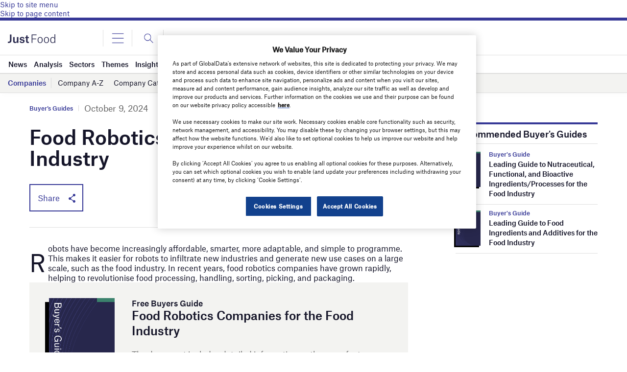

--- FILE ---
content_type: text/html; charset=utf-8
request_url: https://www.google.com/recaptcha/api2/anchor?ar=1&k=6LcqBjQUAAAAAOm0OoVcGhdeuwRaYeG44rfzGqtv&co=aHR0cHM6Ly93d3cuanVzdC1mb29kLmNvbTo0NDM.&hl=en&v=PoyoqOPhxBO7pBk68S4YbpHZ&size=normal&anchor-ms=20000&execute-ms=30000&cb=978x8b8rujvf
body_size: 49417
content:
<!DOCTYPE HTML><html dir="ltr" lang="en"><head><meta http-equiv="Content-Type" content="text/html; charset=UTF-8">
<meta http-equiv="X-UA-Compatible" content="IE=edge">
<title>reCAPTCHA</title>
<style type="text/css">
/* cyrillic-ext */
@font-face {
  font-family: 'Roboto';
  font-style: normal;
  font-weight: 400;
  font-stretch: 100%;
  src: url(//fonts.gstatic.com/s/roboto/v48/KFO7CnqEu92Fr1ME7kSn66aGLdTylUAMa3GUBHMdazTgWw.woff2) format('woff2');
  unicode-range: U+0460-052F, U+1C80-1C8A, U+20B4, U+2DE0-2DFF, U+A640-A69F, U+FE2E-FE2F;
}
/* cyrillic */
@font-face {
  font-family: 'Roboto';
  font-style: normal;
  font-weight: 400;
  font-stretch: 100%;
  src: url(//fonts.gstatic.com/s/roboto/v48/KFO7CnqEu92Fr1ME7kSn66aGLdTylUAMa3iUBHMdazTgWw.woff2) format('woff2');
  unicode-range: U+0301, U+0400-045F, U+0490-0491, U+04B0-04B1, U+2116;
}
/* greek-ext */
@font-face {
  font-family: 'Roboto';
  font-style: normal;
  font-weight: 400;
  font-stretch: 100%;
  src: url(//fonts.gstatic.com/s/roboto/v48/KFO7CnqEu92Fr1ME7kSn66aGLdTylUAMa3CUBHMdazTgWw.woff2) format('woff2');
  unicode-range: U+1F00-1FFF;
}
/* greek */
@font-face {
  font-family: 'Roboto';
  font-style: normal;
  font-weight: 400;
  font-stretch: 100%;
  src: url(//fonts.gstatic.com/s/roboto/v48/KFO7CnqEu92Fr1ME7kSn66aGLdTylUAMa3-UBHMdazTgWw.woff2) format('woff2');
  unicode-range: U+0370-0377, U+037A-037F, U+0384-038A, U+038C, U+038E-03A1, U+03A3-03FF;
}
/* math */
@font-face {
  font-family: 'Roboto';
  font-style: normal;
  font-weight: 400;
  font-stretch: 100%;
  src: url(//fonts.gstatic.com/s/roboto/v48/KFO7CnqEu92Fr1ME7kSn66aGLdTylUAMawCUBHMdazTgWw.woff2) format('woff2');
  unicode-range: U+0302-0303, U+0305, U+0307-0308, U+0310, U+0312, U+0315, U+031A, U+0326-0327, U+032C, U+032F-0330, U+0332-0333, U+0338, U+033A, U+0346, U+034D, U+0391-03A1, U+03A3-03A9, U+03B1-03C9, U+03D1, U+03D5-03D6, U+03F0-03F1, U+03F4-03F5, U+2016-2017, U+2034-2038, U+203C, U+2040, U+2043, U+2047, U+2050, U+2057, U+205F, U+2070-2071, U+2074-208E, U+2090-209C, U+20D0-20DC, U+20E1, U+20E5-20EF, U+2100-2112, U+2114-2115, U+2117-2121, U+2123-214F, U+2190, U+2192, U+2194-21AE, U+21B0-21E5, U+21F1-21F2, U+21F4-2211, U+2213-2214, U+2216-22FF, U+2308-230B, U+2310, U+2319, U+231C-2321, U+2336-237A, U+237C, U+2395, U+239B-23B7, U+23D0, U+23DC-23E1, U+2474-2475, U+25AF, U+25B3, U+25B7, U+25BD, U+25C1, U+25CA, U+25CC, U+25FB, U+266D-266F, U+27C0-27FF, U+2900-2AFF, U+2B0E-2B11, U+2B30-2B4C, U+2BFE, U+3030, U+FF5B, U+FF5D, U+1D400-1D7FF, U+1EE00-1EEFF;
}
/* symbols */
@font-face {
  font-family: 'Roboto';
  font-style: normal;
  font-weight: 400;
  font-stretch: 100%;
  src: url(//fonts.gstatic.com/s/roboto/v48/KFO7CnqEu92Fr1ME7kSn66aGLdTylUAMaxKUBHMdazTgWw.woff2) format('woff2');
  unicode-range: U+0001-000C, U+000E-001F, U+007F-009F, U+20DD-20E0, U+20E2-20E4, U+2150-218F, U+2190, U+2192, U+2194-2199, U+21AF, U+21E6-21F0, U+21F3, U+2218-2219, U+2299, U+22C4-22C6, U+2300-243F, U+2440-244A, U+2460-24FF, U+25A0-27BF, U+2800-28FF, U+2921-2922, U+2981, U+29BF, U+29EB, U+2B00-2BFF, U+4DC0-4DFF, U+FFF9-FFFB, U+10140-1018E, U+10190-1019C, U+101A0, U+101D0-101FD, U+102E0-102FB, U+10E60-10E7E, U+1D2C0-1D2D3, U+1D2E0-1D37F, U+1F000-1F0FF, U+1F100-1F1AD, U+1F1E6-1F1FF, U+1F30D-1F30F, U+1F315, U+1F31C, U+1F31E, U+1F320-1F32C, U+1F336, U+1F378, U+1F37D, U+1F382, U+1F393-1F39F, U+1F3A7-1F3A8, U+1F3AC-1F3AF, U+1F3C2, U+1F3C4-1F3C6, U+1F3CA-1F3CE, U+1F3D4-1F3E0, U+1F3ED, U+1F3F1-1F3F3, U+1F3F5-1F3F7, U+1F408, U+1F415, U+1F41F, U+1F426, U+1F43F, U+1F441-1F442, U+1F444, U+1F446-1F449, U+1F44C-1F44E, U+1F453, U+1F46A, U+1F47D, U+1F4A3, U+1F4B0, U+1F4B3, U+1F4B9, U+1F4BB, U+1F4BF, U+1F4C8-1F4CB, U+1F4D6, U+1F4DA, U+1F4DF, U+1F4E3-1F4E6, U+1F4EA-1F4ED, U+1F4F7, U+1F4F9-1F4FB, U+1F4FD-1F4FE, U+1F503, U+1F507-1F50B, U+1F50D, U+1F512-1F513, U+1F53E-1F54A, U+1F54F-1F5FA, U+1F610, U+1F650-1F67F, U+1F687, U+1F68D, U+1F691, U+1F694, U+1F698, U+1F6AD, U+1F6B2, U+1F6B9-1F6BA, U+1F6BC, U+1F6C6-1F6CF, U+1F6D3-1F6D7, U+1F6E0-1F6EA, U+1F6F0-1F6F3, U+1F6F7-1F6FC, U+1F700-1F7FF, U+1F800-1F80B, U+1F810-1F847, U+1F850-1F859, U+1F860-1F887, U+1F890-1F8AD, U+1F8B0-1F8BB, U+1F8C0-1F8C1, U+1F900-1F90B, U+1F93B, U+1F946, U+1F984, U+1F996, U+1F9E9, U+1FA00-1FA6F, U+1FA70-1FA7C, U+1FA80-1FA89, U+1FA8F-1FAC6, U+1FACE-1FADC, U+1FADF-1FAE9, U+1FAF0-1FAF8, U+1FB00-1FBFF;
}
/* vietnamese */
@font-face {
  font-family: 'Roboto';
  font-style: normal;
  font-weight: 400;
  font-stretch: 100%;
  src: url(//fonts.gstatic.com/s/roboto/v48/KFO7CnqEu92Fr1ME7kSn66aGLdTylUAMa3OUBHMdazTgWw.woff2) format('woff2');
  unicode-range: U+0102-0103, U+0110-0111, U+0128-0129, U+0168-0169, U+01A0-01A1, U+01AF-01B0, U+0300-0301, U+0303-0304, U+0308-0309, U+0323, U+0329, U+1EA0-1EF9, U+20AB;
}
/* latin-ext */
@font-face {
  font-family: 'Roboto';
  font-style: normal;
  font-weight: 400;
  font-stretch: 100%;
  src: url(//fonts.gstatic.com/s/roboto/v48/KFO7CnqEu92Fr1ME7kSn66aGLdTylUAMa3KUBHMdazTgWw.woff2) format('woff2');
  unicode-range: U+0100-02BA, U+02BD-02C5, U+02C7-02CC, U+02CE-02D7, U+02DD-02FF, U+0304, U+0308, U+0329, U+1D00-1DBF, U+1E00-1E9F, U+1EF2-1EFF, U+2020, U+20A0-20AB, U+20AD-20C0, U+2113, U+2C60-2C7F, U+A720-A7FF;
}
/* latin */
@font-face {
  font-family: 'Roboto';
  font-style: normal;
  font-weight: 400;
  font-stretch: 100%;
  src: url(//fonts.gstatic.com/s/roboto/v48/KFO7CnqEu92Fr1ME7kSn66aGLdTylUAMa3yUBHMdazQ.woff2) format('woff2');
  unicode-range: U+0000-00FF, U+0131, U+0152-0153, U+02BB-02BC, U+02C6, U+02DA, U+02DC, U+0304, U+0308, U+0329, U+2000-206F, U+20AC, U+2122, U+2191, U+2193, U+2212, U+2215, U+FEFF, U+FFFD;
}
/* cyrillic-ext */
@font-face {
  font-family: 'Roboto';
  font-style: normal;
  font-weight: 500;
  font-stretch: 100%;
  src: url(//fonts.gstatic.com/s/roboto/v48/KFO7CnqEu92Fr1ME7kSn66aGLdTylUAMa3GUBHMdazTgWw.woff2) format('woff2');
  unicode-range: U+0460-052F, U+1C80-1C8A, U+20B4, U+2DE0-2DFF, U+A640-A69F, U+FE2E-FE2F;
}
/* cyrillic */
@font-face {
  font-family: 'Roboto';
  font-style: normal;
  font-weight: 500;
  font-stretch: 100%;
  src: url(//fonts.gstatic.com/s/roboto/v48/KFO7CnqEu92Fr1ME7kSn66aGLdTylUAMa3iUBHMdazTgWw.woff2) format('woff2');
  unicode-range: U+0301, U+0400-045F, U+0490-0491, U+04B0-04B1, U+2116;
}
/* greek-ext */
@font-face {
  font-family: 'Roboto';
  font-style: normal;
  font-weight: 500;
  font-stretch: 100%;
  src: url(//fonts.gstatic.com/s/roboto/v48/KFO7CnqEu92Fr1ME7kSn66aGLdTylUAMa3CUBHMdazTgWw.woff2) format('woff2');
  unicode-range: U+1F00-1FFF;
}
/* greek */
@font-face {
  font-family: 'Roboto';
  font-style: normal;
  font-weight: 500;
  font-stretch: 100%;
  src: url(//fonts.gstatic.com/s/roboto/v48/KFO7CnqEu92Fr1ME7kSn66aGLdTylUAMa3-UBHMdazTgWw.woff2) format('woff2');
  unicode-range: U+0370-0377, U+037A-037F, U+0384-038A, U+038C, U+038E-03A1, U+03A3-03FF;
}
/* math */
@font-face {
  font-family: 'Roboto';
  font-style: normal;
  font-weight: 500;
  font-stretch: 100%;
  src: url(//fonts.gstatic.com/s/roboto/v48/KFO7CnqEu92Fr1ME7kSn66aGLdTylUAMawCUBHMdazTgWw.woff2) format('woff2');
  unicode-range: U+0302-0303, U+0305, U+0307-0308, U+0310, U+0312, U+0315, U+031A, U+0326-0327, U+032C, U+032F-0330, U+0332-0333, U+0338, U+033A, U+0346, U+034D, U+0391-03A1, U+03A3-03A9, U+03B1-03C9, U+03D1, U+03D5-03D6, U+03F0-03F1, U+03F4-03F5, U+2016-2017, U+2034-2038, U+203C, U+2040, U+2043, U+2047, U+2050, U+2057, U+205F, U+2070-2071, U+2074-208E, U+2090-209C, U+20D0-20DC, U+20E1, U+20E5-20EF, U+2100-2112, U+2114-2115, U+2117-2121, U+2123-214F, U+2190, U+2192, U+2194-21AE, U+21B0-21E5, U+21F1-21F2, U+21F4-2211, U+2213-2214, U+2216-22FF, U+2308-230B, U+2310, U+2319, U+231C-2321, U+2336-237A, U+237C, U+2395, U+239B-23B7, U+23D0, U+23DC-23E1, U+2474-2475, U+25AF, U+25B3, U+25B7, U+25BD, U+25C1, U+25CA, U+25CC, U+25FB, U+266D-266F, U+27C0-27FF, U+2900-2AFF, U+2B0E-2B11, U+2B30-2B4C, U+2BFE, U+3030, U+FF5B, U+FF5D, U+1D400-1D7FF, U+1EE00-1EEFF;
}
/* symbols */
@font-face {
  font-family: 'Roboto';
  font-style: normal;
  font-weight: 500;
  font-stretch: 100%;
  src: url(//fonts.gstatic.com/s/roboto/v48/KFO7CnqEu92Fr1ME7kSn66aGLdTylUAMaxKUBHMdazTgWw.woff2) format('woff2');
  unicode-range: U+0001-000C, U+000E-001F, U+007F-009F, U+20DD-20E0, U+20E2-20E4, U+2150-218F, U+2190, U+2192, U+2194-2199, U+21AF, U+21E6-21F0, U+21F3, U+2218-2219, U+2299, U+22C4-22C6, U+2300-243F, U+2440-244A, U+2460-24FF, U+25A0-27BF, U+2800-28FF, U+2921-2922, U+2981, U+29BF, U+29EB, U+2B00-2BFF, U+4DC0-4DFF, U+FFF9-FFFB, U+10140-1018E, U+10190-1019C, U+101A0, U+101D0-101FD, U+102E0-102FB, U+10E60-10E7E, U+1D2C0-1D2D3, U+1D2E0-1D37F, U+1F000-1F0FF, U+1F100-1F1AD, U+1F1E6-1F1FF, U+1F30D-1F30F, U+1F315, U+1F31C, U+1F31E, U+1F320-1F32C, U+1F336, U+1F378, U+1F37D, U+1F382, U+1F393-1F39F, U+1F3A7-1F3A8, U+1F3AC-1F3AF, U+1F3C2, U+1F3C4-1F3C6, U+1F3CA-1F3CE, U+1F3D4-1F3E0, U+1F3ED, U+1F3F1-1F3F3, U+1F3F5-1F3F7, U+1F408, U+1F415, U+1F41F, U+1F426, U+1F43F, U+1F441-1F442, U+1F444, U+1F446-1F449, U+1F44C-1F44E, U+1F453, U+1F46A, U+1F47D, U+1F4A3, U+1F4B0, U+1F4B3, U+1F4B9, U+1F4BB, U+1F4BF, U+1F4C8-1F4CB, U+1F4D6, U+1F4DA, U+1F4DF, U+1F4E3-1F4E6, U+1F4EA-1F4ED, U+1F4F7, U+1F4F9-1F4FB, U+1F4FD-1F4FE, U+1F503, U+1F507-1F50B, U+1F50D, U+1F512-1F513, U+1F53E-1F54A, U+1F54F-1F5FA, U+1F610, U+1F650-1F67F, U+1F687, U+1F68D, U+1F691, U+1F694, U+1F698, U+1F6AD, U+1F6B2, U+1F6B9-1F6BA, U+1F6BC, U+1F6C6-1F6CF, U+1F6D3-1F6D7, U+1F6E0-1F6EA, U+1F6F0-1F6F3, U+1F6F7-1F6FC, U+1F700-1F7FF, U+1F800-1F80B, U+1F810-1F847, U+1F850-1F859, U+1F860-1F887, U+1F890-1F8AD, U+1F8B0-1F8BB, U+1F8C0-1F8C1, U+1F900-1F90B, U+1F93B, U+1F946, U+1F984, U+1F996, U+1F9E9, U+1FA00-1FA6F, U+1FA70-1FA7C, U+1FA80-1FA89, U+1FA8F-1FAC6, U+1FACE-1FADC, U+1FADF-1FAE9, U+1FAF0-1FAF8, U+1FB00-1FBFF;
}
/* vietnamese */
@font-face {
  font-family: 'Roboto';
  font-style: normal;
  font-weight: 500;
  font-stretch: 100%;
  src: url(//fonts.gstatic.com/s/roboto/v48/KFO7CnqEu92Fr1ME7kSn66aGLdTylUAMa3OUBHMdazTgWw.woff2) format('woff2');
  unicode-range: U+0102-0103, U+0110-0111, U+0128-0129, U+0168-0169, U+01A0-01A1, U+01AF-01B0, U+0300-0301, U+0303-0304, U+0308-0309, U+0323, U+0329, U+1EA0-1EF9, U+20AB;
}
/* latin-ext */
@font-face {
  font-family: 'Roboto';
  font-style: normal;
  font-weight: 500;
  font-stretch: 100%;
  src: url(//fonts.gstatic.com/s/roboto/v48/KFO7CnqEu92Fr1ME7kSn66aGLdTylUAMa3KUBHMdazTgWw.woff2) format('woff2');
  unicode-range: U+0100-02BA, U+02BD-02C5, U+02C7-02CC, U+02CE-02D7, U+02DD-02FF, U+0304, U+0308, U+0329, U+1D00-1DBF, U+1E00-1E9F, U+1EF2-1EFF, U+2020, U+20A0-20AB, U+20AD-20C0, U+2113, U+2C60-2C7F, U+A720-A7FF;
}
/* latin */
@font-face {
  font-family: 'Roboto';
  font-style: normal;
  font-weight: 500;
  font-stretch: 100%;
  src: url(//fonts.gstatic.com/s/roboto/v48/KFO7CnqEu92Fr1ME7kSn66aGLdTylUAMa3yUBHMdazQ.woff2) format('woff2');
  unicode-range: U+0000-00FF, U+0131, U+0152-0153, U+02BB-02BC, U+02C6, U+02DA, U+02DC, U+0304, U+0308, U+0329, U+2000-206F, U+20AC, U+2122, U+2191, U+2193, U+2212, U+2215, U+FEFF, U+FFFD;
}
/* cyrillic-ext */
@font-face {
  font-family: 'Roboto';
  font-style: normal;
  font-weight: 900;
  font-stretch: 100%;
  src: url(//fonts.gstatic.com/s/roboto/v48/KFO7CnqEu92Fr1ME7kSn66aGLdTylUAMa3GUBHMdazTgWw.woff2) format('woff2');
  unicode-range: U+0460-052F, U+1C80-1C8A, U+20B4, U+2DE0-2DFF, U+A640-A69F, U+FE2E-FE2F;
}
/* cyrillic */
@font-face {
  font-family: 'Roboto';
  font-style: normal;
  font-weight: 900;
  font-stretch: 100%;
  src: url(//fonts.gstatic.com/s/roboto/v48/KFO7CnqEu92Fr1ME7kSn66aGLdTylUAMa3iUBHMdazTgWw.woff2) format('woff2');
  unicode-range: U+0301, U+0400-045F, U+0490-0491, U+04B0-04B1, U+2116;
}
/* greek-ext */
@font-face {
  font-family: 'Roboto';
  font-style: normal;
  font-weight: 900;
  font-stretch: 100%;
  src: url(//fonts.gstatic.com/s/roboto/v48/KFO7CnqEu92Fr1ME7kSn66aGLdTylUAMa3CUBHMdazTgWw.woff2) format('woff2');
  unicode-range: U+1F00-1FFF;
}
/* greek */
@font-face {
  font-family: 'Roboto';
  font-style: normal;
  font-weight: 900;
  font-stretch: 100%;
  src: url(//fonts.gstatic.com/s/roboto/v48/KFO7CnqEu92Fr1ME7kSn66aGLdTylUAMa3-UBHMdazTgWw.woff2) format('woff2');
  unicode-range: U+0370-0377, U+037A-037F, U+0384-038A, U+038C, U+038E-03A1, U+03A3-03FF;
}
/* math */
@font-face {
  font-family: 'Roboto';
  font-style: normal;
  font-weight: 900;
  font-stretch: 100%;
  src: url(//fonts.gstatic.com/s/roboto/v48/KFO7CnqEu92Fr1ME7kSn66aGLdTylUAMawCUBHMdazTgWw.woff2) format('woff2');
  unicode-range: U+0302-0303, U+0305, U+0307-0308, U+0310, U+0312, U+0315, U+031A, U+0326-0327, U+032C, U+032F-0330, U+0332-0333, U+0338, U+033A, U+0346, U+034D, U+0391-03A1, U+03A3-03A9, U+03B1-03C9, U+03D1, U+03D5-03D6, U+03F0-03F1, U+03F4-03F5, U+2016-2017, U+2034-2038, U+203C, U+2040, U+2043, U+2047, U+2050, U+2057, U+205F, U+2070-2071, U+2074-208E, U+2090-209C, U+20D0-20DC, U+20E1, U+20E5-20EF, U+2100-2112, U+2114-2115, U+2117-2121, U+2123-214F, U+2190, U+2192, U+2194-21AE, U+21B0-21E5, U+21F1-21F2, U+21F4-2211, U+2213-2214, U+2216-22FF, U+2308-230B, U+2310, U+2319, U+231C-2321, U+2336-237A, U+237C, U+2395, U+239B-23B7, U+23D0, U+23DC-23E1, U+2474-2475, U+25AF, U+25B3, U+25B7, U+25BD, U+25C1, U+25CA, U+25CC, U+25FB, U+266D-266F, U+27C0-27FF, U+2900-2AFF, U+2B0E-2B11, U+2B30-2B4C, U+2BFE, U+3030, U+FF5B, U+FF5D, U+1D400-1D7FF, U+1EE00-1EEFF;
}
/* symbols */
@font-face {
  font-family: 'Roboto';
  font-style: normal;
  font-weight: 900;
  font-stretch: 100%;
  src: url(//fonts.gstatic.com/s/roboto/v48/KFO7CnqEu92Fr1ME7kSn66aGLdTylUAMaxKUBHMdazTgWw.woff2) format('woff2');
  unicode-range: U+0001-000C, U+000E-001F, U+007F-009F, U+20DD-20E0, U+20E2-20E4, U+2150-218F, U+2190, U+2192, U+2194-2199, U+21AF, U+21E6-21F0, U+21F3, U+2218-2219, U+2299, U+22C4-22C6, U+2300-243F, U+2440-244A, U+2460-24FF, U+25A0-27BF, U+2800-28FF, U+2921-2922, U+2981, U+29BF, U+29EB, U+2B00-2BFF, U+4DC0-4DFF, U+FFF9-FFFB, U+10140-1018E, U+10190-1019C, U+101A0, U+101D0-101FD, U+102E0-102FB, U+10E60-10E7E, U+1D2C0-1D2D3, U+1D2E0-1D37F, U+1F000-1F0FF, U+1F100-1F1AD, U+1F1E6-1F1FF, U+1F30D-1F30F, U+1F315, U+1F31C, U+1F31E, U+1F320-1F32C, U+1F336, U+1F378, U+1F37D, U+1F382, U+1F393-1F39F, U+1F3A7-1F3A8, U+1F3AC-1F3AF, U+1F3C2, U+1F3C4-1F3C6, U+1F3CA-1F3CE, U+1F3D4-1F3E0, U+1F3ED, U+1F3F1-1F3F3, U+1F3F5-1F3F7, U+1F408, U+1F415, U+1F41F, U+1F426, U+1F43F, U+1F441-1F442, U+1F444, U+1F446-1F449, U+1F44C-1F44E, U+1F453, U+1F46A, U+1F47D, U+1F4A3, U+1F4B0, U+1F4B3, U+1F4B9, U+1F4BB, U+1F4BF, U+1F4C8-1F4CB, U+1F4D6, U+1F4DA, U+1F4DF, U+1F4E3-1F4E6, U+1F4EA-1F4ED, U+1F4F7, U+1F4F9-1F4FB, U+1F4FD-1F4FE, U+1F503, U+1F507-1F50B, U+1F50D, U+1F512-1F513, U+1F53E-1F54A, U+1F54F-1F5FA, U+1F610, U+1F650-1F67F, U+1F687, U+1F68D, U+1F691, U+1F694, U+1F698, U+1F6AD, U+1F6B2, U+1F6B9-1F6BA, U+1F6BC, U+1F6C6-1F6CF, U+1F6D3-1F6D7, U+1F6E0-1F6EA, U+1F6F0-1F6F3, U+1F6F7-1F6FC, U+1F700-1F7FF, U+1F800-1F80B, U+1F810-1F847, U+1F850-1F859, U+1F860-1F887, U+1F890-1F8AD, U+1F8B0-1F8BB, U+1F8C0-1F8C1, U+1F900-1F90B, U+1F93B, U+1F946, U+1F984, U+1F996, U+1F9E9, U+1FA00-1FA6F, U+1FA70-1FA7C, U+1FA80-1FA89, U+1FA8F-1FAC6, U+1FACE-1FADC, U+1FADF-1FAE9, U+1FAF0-1FAF8, U+1FB00-1FBFF;
}
/* vietnamese */
@font-face {
  font-family: 'Roboto';
  font-style: normal;
  font-weight: 900;
  font-stretch: 100%;
  src: url(//fonts.gstatic.com/s/roboto/v48/KFO7CnqEu92Fr1ME7kSn66aGLdTylUAMa3OUBHMdazTgWw.woff2) format('woff2');
  unicode-range: U+0102-0103, U+0110-0111, U+0128-0129, U+0168-0169, U+01A0-01A1, U+01AF-01B0, U+0300-0301, U+0303-0304, U+0308-0309, U+0323, U+0329, U+1EA0-1EF9, U+20AB;
}
/* latin-ext */
@font-face {
  font-family: 'Roboto';
  font-style: normal;
  font-weight: 900;
  font-stretch: 100%;
  src: url(//fonts.gstatic.com/s/roboto/v48/KFO7CnqEu92Fr1ME7kSn66aGLdTylUAMa3KUBHMdazTgWw.woff2) format('woff2');
  unicode-range: U+0100-02BA, U+02BD-02C5, U+02C7-02CC, U+02CE-02D7, U+02DD-02FF, U+0304, U+0308, U+0329, U+1D00-1DBF, U+1E00-1E9F, U+1EF2-1EFF, U+2020, U+20A0-20AB, U+20AD-20C0, U+2113, U+2C60-2C7F, U+A720-A7FF;
}
/* latin */
@font-face {
  font-family: 'Roboto';
  font-style: normal;
  font-weight: 900;
  font-stretch: 100%;
  src: url(//fonts.gstatic.com/s/roboto/v48/KFO7CnqEu92Fr1ME7kSn66aGLdTylUAMa3yUBHMdazQ.woff2) format('woff2');
  unicode-range: U+0000-00FF, U+0131, U+0152-0153, U+02BB-02BC, U+02C6, U+02DA, U+02DC, U+0304, U+0308, U+0329, U+2000-206F, U+20AC, U+2122, U+2191, U+2193, U+2212, U+2215, U+FEFF, U+FFFD;
}

</style>
<link rel="stylesheet" type="text/css" href="https://www.gstatic.com/recaptcha/releases/PoyoqOPhxBO7pBk68S4YbpHZ/styles__ltr.css">
<script nonce="0mWJF63qPCLU7vzhgCnxzQ" type="text/javascript">window['__recaptcha_api'] = 'https://www.google.com/recaptcha/api2/';</script>
<script type="text/javascript" src="https://www.gstatic.com/recaptcha/releases/PoyoqOPhxBO7pBk68S4YbpHZ/recaptcha__en.js" nonce="0mWJF63qPCLU7vzhgCnxzQ">
      
    </script></head>
<body><div id="rc-anchor-alert" class="rc-anchor-alert"></div>
<input type="hidden" id="recaptcha-token" value="[base64]">
<script type="text/javascript" nonce="0mWJF63qPCLU7vzhgCnxzQ">
      recaptcha.anchor.Main.init("[\x22ainput\x22,[\x22bgdata\x22,\x22\x22,\[base64]/[base64]/[base64]/bmV3IHJbeF0oY1swXSk6RT09Mj9uZXcgclt4XShjWzBdLGNbMV0pOkU9PTM/bmV3IHJbeF0oY1swXSxjWzFdLGNbMl0pOkU9PTQ/[base64]/[base64]/[base64]/[base64]/[base64]/[base64]/[base64]/[base64]\x22,\[base64]\\u003d\\u003d\x22,\x22w4pPdMKvwrFJTsK4cmRhw6A+woPCt8OSwqRwwp4+w4MdZHrCjcKUworCk8OPwoA/KMOCw4LDjHwfwq/DpsOmworDoEgaLMKmwooCKQVJBcOtw5HDjsKGwr16ViJGw7EFw4XCkBHCnRFcf8Ozw6PCmBjCjsKbQMOOfcO9wqtMwq5vOAUew5DColHCrMOQC8O/w7Vww6JZCcOCwp1UwqTDmhlmLhYHRHZIw7B/YsK+w7BBw6nDrsO4w7oJw5TDgWTClsKOwqDDiyTDmBc9w6skD0HDsUx7w5PDtkPCuyvCqMOPwo/CrcKMAMKVwohVwpYSXWV7fElaw4F8w6PDilfDgcObwpbCsMKGwqDDiMKVSH1CGxkaNUhzE33DlMK3wpcRw41fPsKna8Orw7PCr8OwEMOHwq/CgUweBcOINW/CkVAHw4LDuwjCl00tQsOHw5sSw7/Cmnd9OzzDssK2w4c7NMKCw7TDsMODSMOowoUGYRnCl2LDmRJjw4rCslVtdcKdFnLDjR9Lw7BRasKzMMKAKcKBV34cwr4Wwrdvw6UYw7B1w5HDhzc5e0Y7IsKrw4x2KsOwwq/Do8OgHcKOw6TDv3BIA8OyYMKBUWDCgR9QwpRNw5fClXpfdx9Sw4LCiUQ8wr5IJ8OfKcOBMTgBFz56wrTCgURnwr3Ch1nCq2XDiMKCTXnCvXtGE8OFw69uw549KsOhH0cGVsO7TsK8w7xfw7UbJgRDZcOlw6vCssO/P8KXABvCusKzAcKowo3DpsOOw7IIw5LDosOSwrpCPyQhwr3Dv8OpXXzDvsOIXcOjwrQ6QMOlX2dJbw7Dv8KrW8KrwqnCgMOaWGHCkSnDrnfCtzJQUcOQB8ONwoLDn8O7wpJ6wrpMVnZ+OMOIwqkBGcOeRRPCi8KhcFLDmA4JRGh9K0zCsMKVwqA/BRjCh8KSc2bDqh/[base64]/CicOvJGzCr8K/w44ow7hOw4wUBMK0w71Iw7dvBDnDpQ7Cu8Kxw6s9w44ww4PCn8KvFsK/TwrDhMOMBsO7KGTCisKoBiTDplpgSQPDtiXDtUkOfsOhCcK2woXDvMKka8KEwqQrw6U5ZnEcwoE/[base64]/CiMOVCsKwwpELNcK+wqvDvAEAVMK9Z8ONM8KkFsKdBALDlMO5WHZVPzVmwpdbBR5GGsK8wqR5VDBaw6kcw63CjgPDq2IGw5p0SBzCt8KfwoQdNsORwrABwr7DnGPDpT52LUXClsKYPsOUIEfDpXbDuTsGw5/CulJkd8KVwodNegrDtMOOwpnDncKTw6bCgMOlVcOkT8KlUsO/[base64]/DvcOIw4HCrmTDv2rDq8OmT8KARlhqwocwSzxuMsKDw70TFsOTw5TCvcO5CVc5QsKhwrfCpRF+wqfChR3DvR98w7VUFiAVw7rDu3ZaQ1jCqi5Pw7bCtwzCo3QUwqJWGsKKw7fDgxTCkMKIw6AHw6/CiHJ4w5NPXcKpI8KRaMKdBUDCkzUBVEgWQsO6PCBuw4XCgULDmsKewobCtMKfXiYXw4gCw4NKYTgpw6HDhxDCgsKNKVzClgzCl0/CvsKcQE4ZSCs/wonCuMKoLMKnwr7DjcKEM8KoIMOcSRvDrMKQJnXDoMO9ZCUyw5E3X3MuwqkGw5MmPsOtw4oIw6bCvsKJwocrLxDCmmw9SnvDngDCucKCw6rDocKRHcOCwr/Du150w5xIYMKFw4pzJk/Ck8K1Y8KJwrkJwoJcdlI3FcOpw6/DuMO1UMK/[base64]/ClhDCu8Kqwq0gw49Xw6HCpmkvw6PCkCXDqMK0w4rCkkXDjyvChMO7XyFNJcOhw4RZwp3Cn8OGwr0YwpRbwpYNaMOhwpHDtcKmKlbCpcOBwogfw7LDvCEAw5nDscK0DksVZz/[base64]/[base64]/wpbDocOJwqHChsK4w4TDtsKFw7w/w5PCu8KHJMOzwpXCklN1wqcCUXjCgMOLw6/DscObCMKYaGbDuMO5cS3DuEXDr8Kkw6AtUsK+w67DtG/[base64]/Dml3DuX3Cn8ONw5rDu8K/M8KKKV5kwoDDriQJBMKewrPCkWoIK1/CpEp+w75AU8KVWRDDg8KnHMKdZjp9MAIYOsOKDi3CkcOTw7opH1gaw4DCuUBowpPDhsO0Exs6bThQw7VgworDicODw5TChi/CqMOxAMOAw4/CjizDkHPDty5DbsOFdSzDgsKSSsOGwo1mwofCoDjCmcKDwrBiw7ZEwp3CgX5YbMK6WFEAwrJcw7McwqLDpjAcVcOZw4xmwqzDlMKiw6jDih0LCyjDt8Kcwrd/w5/Ckyg6UMOyKcOew4BjwqxbPA7DqcOPwpDDjQZCw4HCpEoOw4HDrRJ7wq3Dm1cKwpdfG2/Clh/Dj8OCw5HCvMKnw6lfw5HDnsOeSh/Co8OUKMKfw4sjwrkHw7XDjAIAwoFZwrrDrwQRw7fDrsKmw7lNGyrDpl4qw4jCiBjDrnnCs8OzI8KRb8KUwoLCvsKCwo/CpcKKOsOLwqbDjsK1w6VLw6pfdi4PYEsUdMOkW37DpcKPOMKEw7F+SytHwpJMLMOEGcKLTcOvw4Jywq0uGsOwwp8/JcOEw7N9w5NNZcKuVsKgLMOpFXhewpLCh1jDnsK0wpnDhcKuVcKKHDc1X3Y2bwdawosaQ2TDi8Kmw4gLPQJZwqsWJxvCmMOow4PDpnLDtMOFIcOtfcKKw5Qva8OARRcyQ3scfjTDsQnDusKuWcK7w43Cj8KkTS3CncKmTS/DkMKJDQ8eGsOyQsOVwqDDnQLDhsKwwqPDl8K8wo3CqVcdKBsOwqwndhTDtMKEw64XwpA9w54ww6zDo8O1Onl+w5NRw5LCujvDl8OcMcOyIMORwojDvsKsa3A6wqURaWwNIcKOwp/ClzfDjsKzwo8/[base64]/ChLDiMOewqDDlTzDqVIVwqB6PcOmfcKbwpXDqSlrYMORw47CnhRAw73DkMOEwpZgw5XCi8K1FQnCmsKWTyItw6rDicK8w5onwrAEw7jDoDtRwpLDs3Z+w4TCncOFKMKRwph2bsK/wqtFwqAww5fDsMONw4ptKsOVw47CtsKSw7RhwpLCq8ODw4LDt1HCtAYJHzzDvR5Qaj5AOMKaf8OawqsSwpx+w7vCixYHw4U5wpHDmwDCqMKtwr/Du8OBPcOywrdSwpA/[base64]/QjbDjXvCksOYwqDCshdSw6bCqMOaJ1fCp8KJVcOaEMO/[base64]/[base64]/LgJ0w419wpPDrMOrwrfCmMKLwr/[base64]/CswrDjx9Ww4QDIU7CnMOeH8KOcMOtG8ORcsKlwo0MR0DCtAjDvcOaRsKuw5nDvTTCvlN4w6/CncOawrLCqcKBHHfCjsOUw5lPXTnCoMOrLXZBYkrDtcKgZj4WWcK3J8KtbMKCw7vCqsOLc8ONZsORwps9WFDCuMOzwqjCiMOZw7M8wp/CsC8UKcOEYy7CrcOHagVdwr9Swod9I8Kkw58NwqBwwq/CgxrDj8KCXMKpwr1Mwr9kwrrCrSUrw6DCsF7ClsOJwp5zbHliwqPDljxnwqNuR8OGw73CtQ49w5fDmsOeRMKrBifCniTCtHJ2wodrwqoKC8OcbmV2wrjCt8KPwpzDr8O1wovDmcOFdsKdZsKHwrDCiMKfwpzDgsKEKMObwoMjwqJmdsO9w6TCtsO/[base64]/[base64]/[base64]/[base64]/DqzDDicOywo98w7/DniBAwqjDpi/[base64]/DoMOywofDssO4YVMBwoHDkcKxwpUuSnzChcOJbE3Dr8O0YGLDuMOsw5IscsOjM8OXwqc5fCzClcKzw6zCpR3CvcKiwo3Cv3/DtcKJwoEZXUNPEV4zwq7Dg8OofmzCoA4cdsO3w79/[base64]/[base64]/[base64]/DjsKWwrMfDlvDscOWGi/CvDPCtF/[base64]/Dm8K1wqXDiHVdwpBew6Y3w6nDhcKETMKxw7MzPMO+esKYcSnCrcK8wqs1w7nCpyHCqC8gVDzCrhsHwrLDgRE3TwXCmjLCl8KURMK3wrMneyTDtcKCGEsbw4XCj8Ozw4DCusK2csOAw5tEOmfCm8OXSFdsw7PComrDk8K/wrbDiXHDjnPCs8K0TQlCJMKQw7FEMhLDhsKZwr48RiTCscKwYMK3AQRvA8KyczQPF8KgS8KnOE0/QMKRw7nDkMOBFcKgSAE2w7/Duxwtw5vChQLDs8KGw5IcC1rDpMKDQ8KCCMOkacKTInFowo5qw7HDrHnDnsO4MC3CrMKDwo/[base64]/[base64]/CsSQxSRlMwo7CtcO3wrgOw5c+wrXCmDIUw6jDisKywoISHjPDpsKDJQlRFnrDg8K5w7IPw6FVTcKWc0DCqEoka8KIw7jDnWt2I08gw63CjUJGwpNxwp7Cn3fCh0NfFcOddkTCuMO2wpIfc3zDnTnCiG1Sw6TDgMOJb8O3w7Agw7/CtcKoGkQlGsOMw4rCu8Knd8OdTDvDmXsWYcKdw5rCtTxewq0VwrkcelbDjcOZeQzDol9ZUsOdw54jUUrCqlHDncK4w5zDgC7CsMKpwphtwqLDgCo1B241KFR0w4UQw6fCmS3CrAXDsG1hw7FgC3MKNQDDnMO3NcOpw40LASVLZw/CgsKvQ0E7R04uecOcWMKSDjN6XDzCt8OESMO+aEB7QFRWRDQjwrPDjgFCDMKowrXCkifCmih7w4ICw7ATElQEw5/CgkHDjGbDnsK8woxfw4oMWcOkw7YlwpzCtMKjI2TDg8OPVcKrHcKjw7HCtcOxwpHDnAnDlRNWLQHCqnxKHWDDpMKiw741w4jDncKzwpXCmysbwrcXL1HDoCt8wq/DniXCk2F9wrnDi2LDlhrCocK6w6IfJsOTNsKaworDp8KRfToDw5LDq8KvKxQUVcOeagzDth06w7TCo2JsZsKHwooPEHDDoUV0w7XDvMO9wowNwpJxwrXDscOQwqZWWFvClA9owq1qw53DtsOwd8Kvw4bDh8K2ETFUw4M7EcKrDgjDnnl3cQ/[base64]/LMKWWh7ChzzDmFV3wrF5w5/Du23Cp3DDrsK9eMObVD/DtMORHMKSbMOyND/CscOxw7zDnlpKJcOdGsK9woTDsCHDksK7wrXCr8KDSsKDw5vCvMKow4HCrQ8WMsKAXcODLCk+QsOCQgTDtR7Dr8KCcMKxaMK0wpbCpMK+JzbCssKQwrDDkRVVw7HCv2wJUsOCYwRcw5fDnlXDv8KKw5nDucOjwqwEGcOHwqDCr8O0PcOewo0Awp/[base64]/d1ArwpTCnAPDu8O8w4cpTRwreRrCqXvCtg4ewrDDgBbDkcOER1LCnMKRS1fDkcKOEn9Ow6PDvMOOwqbDocO4BVUuYsK8w6xmHGx6wp4DKsKKdsK/w7p/SsKoaj0eXcK9FMK6w4fCsMOxw6gCTMK4BTnCj8O9JTbCisKUwqLCrkHCgMONNlp/LcO3w6TDh08Nw53CgsOQS8Kjw75dC8KJaVfCocKwwpHCuyPChjYawrMvRXp+wo3CnQ9Iw5tkw4TCosOlw4fCocOlDWYbwogrwpQHBcKtSGLCg03CritCw6/[base64]/wprCmGLDuU0sfMOSZcKnGMOfBsOKBMKEw70Fwr1UwrbDvcOkYTBffsKhw7fDr1vDjWBSNMKaJzkaKE3DjmEEFVrDlDvDucKUw5bCknxUwojCoFoSQV8kU8OVwpsSw4tRwr5HC2LDs3oHw4wdfkfCgkvDrTHDucK8wofCty9/X8Ovwo/[base64]/[base64]/Dv8OWw4/DuFJ8w4wMF8Olw7/[base64]/DncOib8KMQ8KQBsO4bGnDv8OFw53DjAEXw4TDmsKBwpTDhzMDwrPCi8KqwrFww5B/w7PDjBocPUrDisOTaMOswrFVw4/Cm1DCtE0mwqVrwoTComfDmSlIAcK5LHDDlMKLLSDDkz0RF8KuwqjDlsKQfcKqF2Vmw4JAHcKnwoTCtcKUw7jCn8KJfgcxwprCvCl8JcKfw4zChCUyFjPDpMKKwpsyw6/Cn0N2JMKywrjCgRnCrklowqzDuMO9wprCmcOKw7l8U8OCeUQQacKYFmgNaT8iw5LCtjxnwrIUwo1vw7bCmFpBwpDDvQAMwoIswphvSQrDtcKDwo1vw5NWNzJAw45DwqjChMKXY1lRBFbCknzDksK2w6XDug0xw6wiw7XDlDbDkMKgw5rCtm5Kw6gjwpxeacO/wonDqj/CrSBreCBCw7vCoGfDlBHCtlAqwrPCkXXCtQE+w58Zw4XDmR/[base64]/wpzCnlfDpcKqw43CssKkw4teRx9VBcObwr8BwrxXKsKsK2U2HcKLCGzDgcKQLsKXw5TCuhnCpl9eeGEsw7rDmnIjXwTCgsKeHB3Dk8Orw7d8G1nChDXCjsOaw5YYwr/Do8OyWVrDnMOew55RQMKuwpTCtcKcHg94UC/Dhy4GwqwKfMKdIsOKw701wpgzwr/Cv8OPK8Kbw4BGwrDCkMOBwrgow6rClU3DiMKSE2Uiw7LCrVEndcKfTcODwpHCisO6w7rDqWLCo8KcXHgjw4fDvFzCrkjDnE3Dn8KQwrQqwpLClcOBwrN1aR4JLsOgVEUrwoHCrEtRVh9ZaMOIQMK0wr/[base64]/CuG0awq1Jw5cNw6oiw64Kw5LCk8O3w4QVQMKMEgLDs8K3wqZdwqrDgHbCncOtw7ghO29Pw4PCh8Kyw5xMEgFRw6rCllzCv8O0RMKyw6TCqH9wwolnw40rwoDCqsO4w5V/b0zDpCHDtw3CucKuTsK6wqc6w6DCocO7JQXCo0HCkHDCn37DpMO4UMOPSsK4U3/DscKmwo/CpcOsUMKmw5nDtMOgTcK9DcK6O8Omw5hdVMOmJsO+w7LCu8OKwrkWwoEawqMSw7Mew7LDhsKpw5TCisKYbiQofiVubQhawqECw7/[base64]/wq0wwrXCpCAOVzZiIMKwHF0hCMOwW8KiXQ3CrSvDrcKXPih8woA/w7N/woTCmMO7blQEZsKtw6jCmATCpibCiMOSwq3CmlFMYCgqwrQgwonCpR3DrGvChzFgwqbCj0vDs3LCpwfDvsOBw4oow4NhUGPDjsKpw5EqwqwaOMKRw47Dn8Orwp7CmiB1wpnCtMKcfcO+wq/[base64]/[base64]/wpPDnjEde8KVYcO8A8KRw4fDrgktScK+GsKBWFLCgVvDtnjDol9yc1vCtiwsw7jDlljCrHUeRcKiwpzDscOew6bDuzdNOcOyDBwaw6h/w5fDmzvCtMKqw4Myw57DkMK3e8O/C8K6Q8K7V8OMwo8LfMOjJEIWQcKyw7nCiMO8wr3ChsK+w5PCm8OSGktELUjCl8OTSHRVViQjYxt3w7rCicKvNSTCtMO5M0XCgAJ0wq8Sw5/CrMK5wr1yAsOlwqEhehnCm8O5w5ZcLzXDh2dtw5jCuMOfw4zCgRfDuXjCmMKZwrFew4gvexQdw5XCsC/CiMKXwqBAw6vCj8OrSsOOwpVXwoRtwqTDsTXDvcOrLVzDpsOKw5DDscOiZMKrwqNKwokGY2gDMzNXMGfCj1x7wpEsw4bDsMKhw6fDh8O1NsOkw68hN8K7UMOlwp/ClmJMZD/Cv1XCg3HDj8Kdw7/DuMOJwq9gw5YLczfDiC7CnQjChynDscORw6hOEcK2wq9BZsKWFsORL8O3w6TClsOjw6tQwqpNw7jDhQo/w5Mqw4DDjSt2fsOUOcOHw5fDqMO+Ulg9w7TDnQQWJApZZnXDt8K2V8KgUiEwQMOxccKAwqnDksOUw4jDnMKqPGXCmMORZ8OEw47DpcOKJ2/[base64]/wpJsdsOIwqlGO0t7woLDicKhw551QDrCt8KAIMO3wqPCt8K3w6vDug/CoMKZMgTDvA7CnlDDs2RHGcKvwoTCoSvCvmBEWgLDtkU0w4fDvMOzJlgjwpNmwpIzwpjDvsOUw7UMwoQHwoXDs8KIDMOfXsK9AsKSwrvCgsKnwqAeUMOwWlNFw4bCrsOdMVh/DCBKfGxHw4HCl00CNSkgckzDsTDCgw3CkHs7wrfDphMgw4fClgPCv8OIw7lcWSU/WMKIflvCvcKQwrU1aCLDvXIjw6zDtcO+a8OjAHfDqSFCw6gBwqUuNMO6FMOaw7nCssKRwqRjWwJ5fkLDoiDDoSvDh8OPw7cDfsKHwqjDsVs1HD/DkEvDhMKEw5HDlTQ/w43CvcOdGMOwM0A6w4jCi2cnwoJRSMONw5vCvi7CvMKYwpocLsO6w4HCiybDvizDgsOBEQFPwqY+FENHQMK7wpMkGiDChMKQwpc5w5HDksKzOgszwp5Kwq3DgsK/[base64]/[base64]/Y8K2w4bDjsKyd8Oaw5TDk1wlAMKfXEs3WcKxwq9LZzbDksKwwrtOZT9IwqNsSMOewpRkW8Oww6PDnHk1QXtIw4ghwrkRGS0TA8ODcsK+AxHDmcOswpfCq1sOJ8OYc2Y3w4rDj8K9HcO8S8KIwr9gw7LCsx4QwqI2cVvDu3oOw5p0EmXCqsKhcTB5bWnDm8O8QALCij/CpzBCXUhyw77Dp0TDm2QJwqbDlx8tw44ZwrwwJsOfw5xmU3HDpMKGwr0gAQIRA8O3w6/[base64]/[base64]/w4bDjsKeYcKvc8OGw49LwrYSO8KawqTCk8KcYiTCt37DmDcpwq7CgB5UEMK5VTpbPFFWwqjCusK0AkdTVAjCrcKrwopIw5/CgMO6XcO2RsKswpTCny9COXvCszlQwoo0w4XClMOKdi1ZwpDCrUpjw4jClcOgDcOJKcKeRChYw5zDqjLCuXfCsmVwc8K4w4RUfwk3wpNVRgbCqw8aWMKkwoDClgVDw6PCnAHChcO/wqrDpA7DvcKlHMKlw7XCsBPDusKJwovCtEPDpSpRwp4nwrwTMVvCsMOjw4LCp8OPfsOyM2vCsMOKfiYSw7QCBBfDjBrDm3kNEcO4T33DtHvCg8Kkw47Cg8KVczUNwrrDgMO4wqEEw6Mxw5LDrRbCvMO/w7Nmw4V4w5JqwphpYMKND2zDmsOswqrDpsOqEcKvw5nDv00ifMK7c1zDh1E3QcKhBMO/w75GfHJSwpUZwrzCk8O6bFTDnsK7a8OWLMOHw6rCgwNXe8K1wrBmHFfDtxvCsjTCrsKAwp1QWXjCmsKTw6/[base64]/LyjCnBnDvcKcwq5LTG9QK1nCn8O/[base64]/PF99eDbDtll5wr3Domt3A8KXw7Bvwr5rw6UewpRiW0t/D8OVVcOkw4tywowgwqnDkcK3TcKYwqNmdxACEcKpwq9TUwh8TCA9w5bDpcKKDsO2GcO9Ej7Cq3LCuMOmLcKpOQdRw6nDq8O6AcO6w4coL8KBfnfCusO6woDCgCPCvmt+w6XClcKNw6ggZHtQH8KofBnCshfCtmE/wqrCkMK0w57DpVvDnCZne0ZFV8OSwr4JGcKcw5N1wqJ7D8KtwqnCl8O/w6Q9w6zCtSRPVQ3DsMOZwp8CX8KiwqfDv8KzwqLDhRwTwq87YQ14H1ZIw4Apwqdxw5MFZcKvCMK7w5LDhUhZPMOkw4bDlsOcM2VIw7vClXvDgG3DqTHCl8KSWwhnH8OcEcO8w59sw7zCm1XCkcOow63CisOqw75TdXp1LMOQVB/DjsO8N316w5k9wq/CtsOAw5XDqMOKw4PCvjt7w4nCmsKfwpBAwp3DpABQwpPDgMK3wopwwq0VKcK5NsORw7PDpkZlewJSwrzDusKlwrPCnF3Cp1fDlAzCnGTCgwrDqw8ZwrQnBDzCjcKow5PCjcKuwrdJMxXCjcK0w7/Du3dRB8Kqw63CkzpSwpdsGhYCwo8jYkrDnnw/w5onK05Xwp3Cm0YdwpdCV8KTLgXDv1/CosOLw6PDuMKYe8K/wr8twqDCscKzwpBiA8OewpXCqsKuO8KWVR3CicOII1DDo2A8KsOSwpTDg8OibMKBcsK/[base64]/CjsO5AsK8T8OvC0EuwrwSwo/Cn8OKXcKEOElQJcKeEBPCvGjDkTzCtcOzbsOAw6sXEsOuwpXCl3YWwpvCuMOaW8Kxw43CqAvDln1CwqAgw74Owo5/w7Mww7lwDMKaYMKGw6fDi8K7I8KNEz/DhU0fW8OvwofDnMOUw5JVUcOuMcODwozDpsOvfU9/wrLCj3nChsOZBMOKwpbCpUXDtWEofsOjM39XecOLw5dxw5YiwoLCm8OiOARTw4jCoHTCusKHb2Rkw7/CsGTChsOWwrLDqVTDmRk5BH/DrwIJJsKawovCnBXDlMOEHwfCtx4RFEVBEsKOSn7DvsOVwr5ywooEw6VNIsKKwoHDqcOgwojDn27CpmkGDMK7CsONPFnCrcO+awALXMO0e01bBy3Ck8KJw6zDtHfDl8OWwrAww61FwrUawrsTdnrCvMORJcK+GcOXPsKOZcO6wo4Ow50BVCUOEmkQwoTDnB/DoE91wpzCh8OXRDIBBSjDvMKoHg9YIsK8IGTChMKNADcGwrZyw6/ClMOFQhTCvDLDi8K5wpfCvcKlETvCqnnDjzzCtcOXG3TDlDYbDjDCqnY8w7HDocO3fxzDoiAEwozClcKcw5PCl8KTXlB2excyD8KlwpddJcKpB0ZHwqE+w4zDk2/Du8KPw71ZGH5cw51Nw5ZgwrLDrBbClsKnw74Awrpyw6bDuTUDIzHCg3vCoHZ5ZABaVMOxwrtMT8OQw6TDicKwFcOIw7vCgcO2Gz0LEjfDp8OYw4MwTzXDkUUSIgIgNsOyFATCr8KOw7RaYGNeKSHDkcKhKcK8HcOQwrvCl8KgXW/Dn1LCgQNrw4/Cl8OafWHDogokXTnDvxIiw4EcPcOfARHCoBfDm8K6dHRsT13ClAZRw5cfZgMlwpRbw6wnZ0/DhcORwoXCizIIbsKQH8KVT8OzSB9JSsK2NMOew6MRw5DCv2BTCBXCkSI8dMOUflB+JlEpHmonHhTCuBfDtWrDkyErwpMiw5VfecKBH1IWCsK/w7HCisOMw4nCknlzw60EQcK/[base64]/DoizCl8KyXMOIGmfCkTkqw4/[base64]/CuifDqhQiWnPDhsKCCDt+w7vCszPCjMKswpYlSi3DnMO+aT7Ct8K/Fykqd8KMKcOlwrRGXwzDqcOyw6zDmTPCr8OyPsK3acKgW8KgfSo4F8KJwq7CrmgpwoUlKVjDqkjDlRvCjsOPJQw0w5LDjcODwpDCocOQwrs9woJvw4cBwqVowqAbw5vDpcKKw7Y5wrlsbE3Ct8KlwqIUwo9Mw6JhJ8OGT8Kkw5vCtMOBw7EWKErDiMOsw7DCj0HDucK/w7jCssOTwpEAecOuT8O3dsO9DMOwwrc/[base64]/[base64]/CtDgoGsO3LSEaX8OXJcOqBxLCgRwPNHN6FwIpJ8K6wot2w7cpwp/DusOVe8KnOsOYwpTCgsObUEzDlMKNw4/CkhwCwqZVw6XDscKUb8K1KMO0bhAgwokxVcKjPmsfw6rDlhLDrWt8wrR/bSHDs8KEN0lMHQHDt8OMwoBhF8Kxw5DDl8Orw67DnS4KWWTDjsKxwrzDnkV/wozDoMOLw4QqwqbDksKkwojCqMO2YTY3w7jCtnzDuFwawoTCmMK/wqowIsKFw6NWOsOEwoMiNMKjwpTDt8KtasOYPMKvw5XCqVnDocKBw5Zxe8OdFsKZYcKGw53CvMOWC8OCMRDCsCJ+wqNUw4LDt8KmZsOcIMK+IcKQIiw2dVfDqivCmcK/WjZAw7dyw6nClEkgBQTCqUYraMOLcsOjw63DhMKVwpXCqQvClFbCilBqw7fDsijCrcOBw53DnB/DhcKwwpdEw4l6w5IAw6YeMyTCvjfDonp5w73CryFAK8OcwrUYwrZWEMKjw4zCq8OXCMKfwp3DlDbCsBvCsijDsMK9CicCw752S1I2wrjCuFYuGhnCs8KnEcKFFXXDusKeZ8KjVsK0ZwPDvn/[base64]/w6Vlw5nDvsKKwpEDYBrDncKbwoMnwrxHwq7Cq8KEw6rDhG9EKh4tw6lHTi0dZCrCuMOtwqVPFnATfRQSwqvClBPDskTCnG3CrTnCscOqWx5RwpbCuQNAwqLCpsOaHWjDoMOBLcOpwpRYRMKow4l6NgLDqG/DkmDDkX1Ywrdkw6YmWsOxwrkQwpd6MyFFwq/[base64]/wrnDq1DChcKpVkVmJlbDscKjD8O3wqrDv8KVSwzCrjvDmkVuw4zCtcOyw5k5w6fCk3jCqErDngl0YUM0NcK8aMOAYMK4w7M/wpUnIxrDqlA4w6suU1XDvcODwp1sc8Kzw5YbPlxywpwIw70ObMKxaxrCmTJuTMOrWRUPSsKIwo4+w6PDncO0cSbDvhLDvw/DosOXJQPDncOQwrvDvXvCm8OUwp/DsA5Nw4LCn8OIJBl/wqQXw6sZIRLDkVwREcO7wqN+wr/DoBZ2wqNkJMO/VsKpw6XCvMKDwrPDpGwywqkMwr3CrMOHw4HDqCTDpsOOLsKHwprCviJoLWA8MC3DlMKYwqVJwp0Hw6s/b8KzCMKuw5XDvzHClS43w55tBEnDg8KCwoV4VnUqAcKTwplLYsOZRhJGw5wBw55MQSnCl8O8w4rCt8O/LFhUw6TDr8KhwpzDuFDDtkHDiUrCksOsw6ZLw6QDw4/DsU7Ck28hwpMQNXLDnsK+YBjCusKkby7Cl8OAeMKmeyrDoMKWw5vCi24TDcKlw5vCqQI5w4YGwoPDjxJnw58CUS9Ua8Olwp93w5A8w7sfHlgVw4MTwp1eZGo0C8OIw6zDgXxuwp9fBxJWfW3DscKtw7V0RMOdLMOzIMOfOMKfwqDCsDVpw73Cn8KNOMK/wr5NLMObbQYWLBBVwpxGwpd2HsO7CHbDuwgLAcOpwp/DmcKNw78pBCzDocOddRV1M8KuwpXCmsKJw77CncOAwpvDp8KCw6PCtW0wTcKJwpBoYD4Xwr/DiBjDr8KEw7XDhsOoYMOywo7CisOlwqnDgghLwpMJTsKMwpl0wqwew4PDmMKlSXvCj0jDgCJ0wrlUCcOHwoTCv8K2W8Odwo7CssKww55nKAfDtsOkwpvDp8ObT3HDhmMuwrjDnhx/wojCsnPCqGp8flR7VcOROXpJWk3Dk1HCsMOgwp3DkcOhF1HCuWTCkjQyfATClcO2w5x7w4h3wpsqwp1sXUXCuTzDq8KDX8OTOcOuYyIow4TCuWcrwp7CmnzDv8KebcK9QVrDk8OPwonCjcKHw4wcwpLCrsKTwp3Cp1JYwrZyLH/[base64]/CjMKubmUTMTDCmBJrw4HCoVZTwq3CjUHDpARYw63CtMOXQEDCh8OgYMKrw75SWMK9wopow7scwrjCgsOow5AzZQnDncOIPFYZwpXCklhxasOdLFjCnGEQSnTDlsK7MWLCs8OJw6F7wo/CqMOfMcOzaH7Du8O0AS9ROGNCWcOCPiACw4oiWMOlw4TClQtkcFXCox7DuhQTC8Kswox6QGcaRA7CksK5w5IVdMKvesOhOxtNwpRFwrPCgyjCmcKbw4HDgcKkw5XDmRUmwrrCqBA7woDDrcKiTcKEw43CmMKbf1XDtcK1QMKodMKcw5xgFMO/aV/[base64]/CuG8Ew7HDr8OTFMK6w6fCmcOJbXBWwonClRYnwp3Co8K/V2YQYsOdSTHDusOfwrTDgQFcEcKiD2PDscKLfR4uT8O2fnFww4PCqXkhw7h2NlHDsMKswpDDkcOow4rDn8OLX8O5w4/CksKSbMOdw5HCt8KcwrfDgX4XH8OswpTDpsOXw6kMDhwtcMOVwofDtiN2wq5dw5/Dq21XwqDDn0TCvsKBw7rClcOrwpLCjMKlX8OtOcKBcsOpw5R1wrtXw4J1w5/Cl8Owwo0IRMK3B0vCmyfDlj3Dl8Kbwr/CiXzCucKjXzNsQgvClh3DqsOKPMKWQV3Cu8KeI1glW8OMW1DCqcK7HsOYw7NdT2gZw7fDjcKqwrnDmys8w5nDrsKdN8OiFcK7dGTDsGFsAXjDvjDDsx7DhnY8wohHB8KRw6cLB8OibcKWPMKjwrFaIG7CpMKww41IZMO6wo9Gwp/Clg9ww5XDiTNBYVFyIyTChcKYw4VmwqnDg8Ozw6dDw6zCsXohw5lTVcKrRMKtN8Kkw4/Dj8KAUTTDlhs5w4Zswq8SwqNDw49VbMKcw4/CpgJxNcOPCD/Du8KoMCDDkl1fJFXDsC/ChnXCq8KPw59qw7FQbRDCr2NLwrzCqsKewrw2RMKbOEzDgTzDncKjw7gQbcOWw7lxVsOowo3CmMKyw7/DkMO3woMWw6wSWcO3wrkNwqDCkhZaHsOdw7LCjn0lwqfDlsKGAyt0wr18w6XCssOxwp0BOMOwwqwYwrfCssObTsKvRMKtw5wVXT3DusOQwoxWDU/[base64]/wrnDrcK/[base64]/ClyrDp8KJXW7CsjNgAsOWwokBw5fCh8KRJSzCo35/[base64]/DiMKoPMOfw6dEw4cpw7sdN8Osw7TCi8ORw4/[base64]/DkMKXw7ZLRsO2WcKlwpRvecKxwrllw6rCoMKyWcO4w5zDlcKQVVTDlRrDu8Klw5zClsKkQF9cKMKLUMKhwo95wpFhKR4JNDYvwrrCiQvDpsKsJDzClE3CpFJvTFnDtHM5L8OFc8OTDW/CrUnDlMKQwqQ/wpdWBjzCmsOow5NZLFHCvxDDnC5lfsOTw4DDmlBrw6LChcOSFHQww5nCkMOWUnXCgHUNw510Q8KNNsK3wpzDn3vDk8KxwqXCg8KRwrpyVMKRwpLDqyQmw7TCkMOSeDTDgDQTAH/CmlbCrsKfw5dMAmXDu0jDkMKew4clworCi2fClx0Aw5HCigTCnMOqMWYgXEXCtTvDlcOWwpjCrsKvT3LCsXvDosOMSsOtw6HCpUNUw60gZcKOVVIvaMO8w4t9w7PDl2oBY8KbWEl0w6PDq8O/wp3Dn8Klw4TCuMKUw4p1CcKewo4uwrTCqMOXRUctw5vCmcK/wrnCoMOhYMKBw4FPLm51wpswwrxdfVxUw615B8KvwotREj/Dg1x3UyTDm8Obw63DgcO3w6J3MFrDoVHCtjnDgsO8LzbCrQPClcKmw5lqwprDi8KWdsKdwrIZPxh8wq/Ds8KPZwRNJ8OdL8KsBRHCtcOgwpo5CcOWQW0Kw7DCmMKvRMORw7PDhFrCuR51dColIw3DhMKqw5TDr281P8O4QMOawrPDnMOzFcKrw618McKSwoczwrIWwrzDucO5V8KMwq3CmsOsHsONw4DDp8OSwp3CqhDDkANvwq5oJ8Kkw4bCvMKPfMOjw5/Dh8Owei9hw53Cr8OYI8KiI8KowpxSFMOFQcOPwopGY8KlBzsbwpvDl8OOURQvFsK9wprCpyZYZ2/[base64]/DhcKHwpnCpcO6Bw7CjMK0w5nCsFIXwqTDj1HDkMOsd8K7w6PClcK2V27DrU/[base64]/CuWMmM0o7w5txwrPCjsK0UhV7KcOjwp5nRXUEwo07w5RTLH0Tw5nCvRXDpRU1Y8OXNg/CmsORbUtzP0fDtcO6woTCkCwkT8O+w6bCixBKW1fDjlXDk3Ulw4xxCsK0worCg8KdJHkDw4/[base64]/ClVvDocK5FcKbWxYFf8KNacOfK0/DtD/CpsKPZD7DrsOLwqrCgSEJeMOCQcOuw4gPXsOIw63CiAsww43CtsO/YyXDmTHDpMKUw6nDqyjDsGcaYcKKPCjDp27ClMO3woYCc8KqMAIWZMO4w57ChQg\\u003d\x22],null,[\x22conf\x22,null,\x226LcqBjQUAAAAAOm0OoVcGhdeuwRaYeG44rfzGqtv\x22,0,null,null,null,1,[21,125,63,73,95,87,41,43,42,83,102,105,109,121],[1017145,217],0,null,null,null,null,0,null,0,1,700,1,null,0,\[base64]/76lBhnEnQkZnOKMAhmv8xEZ\x22,0,1,null,null,1,null,0,0,null,null,null,0],\x22https://www.just-food.com:443\x22,null,[1,1,1],null,null,null,0,3600,[\x22https://www.google.com/intl/en/policies/privacy/\x22,\x22https://www.google.com/intl/en/policies/terms/\x22],\x22zZo7G1wXhC94ZBBf7fanChigv39A+nrqH403fO5AMTs\\u003d\x22,0,0,null,1,1768972979349,0,0,[210],null,[99,252],\x22RC-8Nfc4h8l5sMQsw\x22,null,null,null,null,null,\x220dAFcWeA5L5moSPNVgnM0O2Op97fNbcIfSeYRThRpXl7dfCZDN7s5hnUYFyPgB7MLnFTnBQBuiTAHlOzjLMJJBuUWt4Iy5UWrelA\x22,1769055779402]");
    </script></body></html>

--- FILE ---
content_type: text/html; charset=utf-8
request_url: https://www.google.com/recaptcha/api2/anchor?ar=1&k=6LcqBjQUAAAAAOm0OoVcGhdeuwRaYeG44rfzGqtv&co=aHR0cHM6Ly93d3cuanVzdC1mb29kLmNvbTo0NDM.&hl=en&v=PoyoqOPhxBO7pBk68S4YbpHZ&size=normal&anchor-ms=20000&execute-ms=30000&cb=c1oe70779rlh
body_size: 49123
content:
<!DOCTYPE HTML><html dir="ltr" lang="en"><head><meta http-equiv="Content-Type" content="text/html; charset=UTF-8">
<meta http-equiv="X-UA-Compatible" content="IE=edge">
<title>reCAPTCHA</title>
<style type="text/css">
/* cyrillic-ext */
@font-face {
  font-family: 'Roboto';
  font-style: normal;
  font-weight: 400;
  font-stretch: 100%;
  src: url(//fonts.gstatic.com/s/roboto/v48/KFO7CnqEu92Fr1ME7kSn66aGLdTylUAMa3GUBHMdazTgWw.woff2) format('woff2');
  unicode-range: U+0460-052F, U+1C80-1C8A, U+20B4, U+2DE0-2DFF, U+A640-A69F, U+FE2E-FE2F;
}
/* cyrillic */
@font-face {
  font-family: 'Roboto';
  font-style: normal;
  font-weight: 400;
  font-stretch: 100%;
  src: url(//fonts.gstatic.com/s/roboto/v48/KFO7CnqEu92Fr1ME7kSn66aGLdTylUAMa3iUBHMdazTgWw.woff2) format('woff2');
  unicode-range: U+0301, U+0400-045F, U+0490-0491, U+04B0-04B1, U+2116;
}
/* greek-ext */
@font-face {
  font-family: 'Roboto';
  font-style: normal;
  font-weight: 400;
  font-stretch: 100%;
  src: url(//fonts.gstatic.com/s/roboto/v48/KFO7CnqEu92Fr1ME7kSn66aGLdTylUAMa3CUBHMdazTgWw.woff2) format('woff2');
  unicode-range: U+1F00-1FFF;
}
/* greek */
@font-face {
  font-family: 'Roboto';
  font-style: normal;
  font-weight: 400;
  font-stretch: 100%;
  src: url(//fonts.gstatic.com/s/roboto/v48/KFO7CnqEu92Fr1ME7kSn66aGLdTylUAMa3-UBHMdazTgWw.woff2) format('woff2');
  unicode-range: U+0370-0377, U+037A-037F, U+0384-038A, U+038C, U+038E-03A1, U+03A3-03FF;
}
/* math */
@font-face {
  font-family: 'Roboto';
  font-style: normal;
  font-weight: 400;
  font-stretch: 100%;
  src: url(//fonts.gstatic.com/s/roboto/v48/KFO7CnqEu92Fr1ME7kSn66aGLdTylUAMawCUBHMdazTgWw.woff2) format('woff2');
  unicode-range: U+0302-0303, U+0305, U+0307-0308, U+0310, U+0312, U+0315, U+031A, U+0326-0327, U+032C, U+032F-0330, U+0332-0333, U+0338, U+033A, U+0346, U+034D, U+0391-03A1, U+03A3-03A9, U+03B1-03C9, U+03D1, U+03D5-03D6, U+03F0-03F1, U+03F4-03F5, U+2016-2017, U+2034-2038, U+203C, U+2040, U+2043, U+2047, U+2050, U+2057, U+205F, U+2070-2071, U+2074-208E, U+2090-209C, U+20D0-20DC, U+20E1, U+20E5-20EF, U+2100-2112, U+2114-2115, U+2117-2121, U+2123-214F, U+2190, U+2192, U+2194-21AE, U+21B0-21E5, U+21F1-21F2, U+21F4-2211, U+2213-2214, U+2216-22FF, U+2308-230B, U+2310, U+2319, U+231C-2321, U+2336-237A, U+237C, U+2395, U+239B-23B7, U+23D0, U+23DC-23E1, U+2474-2475, U+25AF, U+25B3, U+25B7, U+25BD, U+25C1, U+25CA, U+25CC, U+25FB, U+266D-266F, U+27C0-27FF, U+2900-2AFF, U+2B0E-2B11, U+2B30-2B4C, U+2BFE, U+3030, U+FF5B, U+FF5D, U+1D400-1D7FF, U+1EE00-1EEFF;
}
/* symbols */
@font-face {
  font-family: 'Roboto';
  font-style: normal;
  font-weight: 400;
  font-stretch: 100%;
  src: url(//fonts.gstatic.com/s/roboto/v48/KFO7CnqEu92Fr1ME7kSn66aGLdTylUAMaxKUBHMdazTgWw.woff2) format('woff2');
  unicode-range: U+0001-000C, U+000E-001F, U+007F-009F, U+20DD-20E0, U+20E2-20E4, U+2150-218F, U+2190, U+2192, U+2194-2199, U+21AF, U+21E6-21F0, U+21F3, U+2218-2219, U+2299, U+22C4-22C6, U+2300-243F, U+2440-244A, U+2460-24FF, U+25A0-27BF, U+2800-28FF, U+2921-2922, U+2981, U+29BF, U+29EB, U+2B00-2BFF, U+4DC0-4DFF, U+FFF9-FFFB, U+10140-1018E, U+10190-1019C, U+101A0, U+101D0-101FD, U+102E0-102FB, U+10E60-10E7E, U+1D2C0-1D2D3, U+1D2E0-1D37F, U+1F000-1F0FF, U+1F100-1F1AD, U+1F1E6-1F1FF, U+1F30D-1F30F, U+1F315, U+1F31C, U+1F31E, U+1F320-1F32C, U+1F336, U+1F378, U+1F37D, U+1F382, U+1F393-1F39F, U+1F3A7-1F3A8, U+1F3AC-1F3AF, U+1F3C2, U+1F3C4-1F3C6, U+1F3CA-1F3CE, U+1F3D4-1F3E0, U+1F3ED, U+1F3F1-1F3F3, U+1F3F5-1F3F7, U+1F408, U+1F415, U+1F41F, U+1F426, U+1F43F, U+1F441-1F442, U+1F444, U+1F446-1F449, U+1F44C-1F44E, U+1F453, U+1F46A, U+1F47D, U+1F4A3, U+1F4B0, U+1F4B3, U+1F4B9, U+1F4BB, U+1F4BF, U+1F4C8-1F4CB, U+1F4D6, U+1F4DA, U+1F4DF, U+1F4E3-1F4E6, U+1F4EA-1F4ED, U+1F4F7, U+1F4F9-1F4FB, U+1F4FD-1F4FE, U+1F503, U+1F507-1F50B, U+1F50D, U+1F512-1F513, U+1F53E-1F54A, U+1F54F-1F5FA, U+1F610, U+1F650-1F67F, U+1F687, U+1F68D, U+1F691, U+1F694, U+1F698, U+1F6AD, U+1F6B2, U+1F6B9-1F6BA, U+1F6BC, U+1F6C6-1F6CF, U+1F6D3-1F6D7, U+1F6E0-1F6EA, U+1F6F0-1F6F3, U+1F6F7-1F6FC, U+1F700-1F7FF, U+1F800-1F80B, U+1F810-1F847, U+1F850-1F859, U+1F860-1F887, U+1F890-1F8AD, U+1F8B0-1F8BB, U+1F8C0-1F8C1, U+1F900-1F90B, U+1F93B, U+1F946, U+1F984, U+1F996, U+1F9E9, U+1FA00-1FA6F, U+1FA70-1FA7C, U+1FA80-1FA89, U+1FA8F-1FAC6, U+1FACE-1FADC, U+1FADF-1FAE9, U+1FAF0-1FAF8, U+1FB00-1FBFF;
}
/* vietnamese */
@font-face {
  font-family: 'Roboto';
  font-style: normal;
  font-weight: 400;
  font-stretch: 100%;
  src: url(//fonts.gstatic.com/s/roboto/v48/KFO7CnqEu92Fr1ME7kSn66aGLdTylUAMa3OUBHMdazTgWw.woff2) format('woff2');
  unicode-range: U+0102-0103, U+0110-0111, U+0128-0129, U+0168-0169, U+01A0-01A1, U+01AF-01B0, U+0300-0301, U+0303-0304, U+0308-0309, U+0323, U+0329, U+1EA0-1EF9, U+20AB;
}
/* latin-ext */
@font-face {
  font-family: 'Roboto';
  font-style: normal;
  font-weight: 400;
  font-stretch: 100%;
  src: url(//fonts.gstatic.com/s/roboto/v48/KFO7CnqEu92Fr1ME7kSn66aGLdTylUAMa3KUBHMdazTgWw.woff2) format('woff2');
  unicode-range: U+0100-02BA, U+02BD-02C5, U+02C7-02CC, U+02CE-02D7, U+02DD-02FF, U+0304, U+0308, U+0329, U+1D00-1DBF, U+1E00-1E9F, U+1EF2-1EFF, U+2020, U+20A0-20AB, U+20AD-20C0, U+2113, U+2C60-2C7F, U+A720-A7FF;
}
/* latin */
@font-face {
  font-family: 'Roboto';
  font-style: normal;
  font-weight: 400;
  font-stretch: 100%;
  src: url(//fonts.gstatic.com/s/roboto/v48/KFO7CnqEu92Fr1ME7kSn66aGLdTylUAMa3yUBHMdazQ.woff2) format('woff2');
  unicode-range: U+0000-00FF, U+0131, U+0152-0153, U+02BB-02BC, U+02C6, U+02DA, U+02DC, U+0304, U+0308, U+0329, U+2000-206F, U+20AC, U+2122, U+2191, U+2193, U+2212, U+2215, U+FEFF, U+FFFD;
}
/* cyrillic-ext */
@font-face {
  font-family: 'Roboto';
  font-style: normal;
  font-weight: 500;
  font-stretch: 100%;
  src: url(//fonts.gstatic.com/s/roboto/v48/KFO7CnqEu92Fr1ME7kSn66aGLdTylUAMa3GUBHMdazTgWw.woff2) format('woff2');
  unicode-range: U+0460-052F, U+1C80-1C8A, U+20B4, U+2DE0-2DFF, U+A640-A69F, U+FE2E-FE2F;
}
/* cyrillic */
@font-face {
  font-family: 'Roboto';
  font-style: normal;
  font-weight: 500;
  font-stretch: 100%;
  src: url(//fonts.gstatic.com/s/roboto/v48/KFO7CnqEu92Fr1ME7kSn66aGLdTylUAMa3iUBHMdazTgWw.woff2) format('woff2');
  unicode-range: U+0301, U+0400-045F, U+0490-0491, U+04B0-04B1, U+2116;
}
/* greek-ext */
@font-face {
  font-family: 'Roboto';
  font-style: normal;
  font-weight: 500;
  font-stretch: 100%;
  src: url(//fonts.gstatic.com/s/roboto/v48/KFO7CnqEu92Fr1ME7kSn66aGLdTylUAMa3CUBHMdazTgWw.woff2) format('woff2');
  unicode-range: U+1F00-1FFF;
}
/* greek */
@font-face {
  font-family: 'Roboto';
  font-style: normal;
  font-weight: 500;
  font-stretch: 100%;
  src: url(//fonts.gstatic.com/s/roboto/v48/KFO7CnqEu92Fr1ME7kSn66aGLdTylUAMa3-UBHMdazTgWw.woff2) format('woff2');
  unicode-range: U+0370-0377, U+037A-037F, U+0384-038A, U+038C, U+038E-03A1, U+03A3-03FF;
}
/* math */
@font-face {
  font-family: 'Roboto';
  font-style: normal;
  font-weight: 500;
  font-stretch: 100%;
  src: url(//fonts.gstatic.com/s/roboto/v48/KFO7CnqEu92Fr1ME7kSn66aGLdTylUAMawCUBHMdazTgWw.woff2) format('woff2');
  unicode-range: U+0302-0303, U+0305, U+0307-0308, U+0310, U+0312, U+0315, U+031A, U+0326-0327, U+032C, U+032F-0330, U+0332-0333, U+0338, U+033A, U+0346, U+034D, U+0391-03A1, U+03A3-03A9, U+03B1-03C9, U+03D1, U+03D5-03D6, U+03F0-03F1, U+03F4-03F5, U+2016-2017, U+2034-2038, U+203C, U+2040, U+2043, U+2047, U+2050, U+2057, U+205F, U+2070-2071, U+2074-208E, U+2090-209C, U+20D0-20DC, U+20E1, U+20E5-20EF, U+2100-2112, U+2114-2115, U+2117-2121, U+2123-214F, U+2190, U+2192, U+2194-21AE, U+21B0-21E5, U+21F1-21F2, U+21F4-2211, U+2213-2214, U+2216-22FF, U+2308-230B, U+2310, U+2319, U+231C-2321, U+2336-237A, U+237C, U+2395, U+239B-23B7, U+23D0, U+23DC-23E1, U+2474-2475, U+25AF, U+25B3, U+25B7, U+25BD, U+25C1, U+25CA, U+25CC, U+25FB, U+266D-266F, U+27C0-27FF, U+2900-2AFF, U+2B0E-2B11, U+2B30-2B4C, U+2BFE, U+3030, U+FF5B, U+FF5D, U+1D400-1D7FF, U+1EE00-1EEFF;
}
/* symbols */
@font-face {
  font-family: 'Roboto';
  font-style: normal;
  font-weight: 500;
  font-stretch: 100%;
  src: url(//fonts.gstatic.com/s/roboto/v48/KFO7CnqEu92Fr1ME7kSn66aGLdTylUAMaxKUBHMdazTgWw.woff2) format('woff2');
  unicode-range: U+0001-000C, U+000E-001F, U+007F-009F, U+20DD-20E0, U+20E2-20E4, U+2150-218F, U+2190, U+2192, U+2194-2199, U+21AF, U+21E6-21F0, U+21F3, U+2218-2219, U+2299, U+22C4-22C6, U+2300-243F, U+2440-244A, U+2460-24FF, U+25A0-27BF, U+2800-28FF, U+2921-2922, U+2981, U+29BF, U+29EB, U+2B00-2BFF, U+4DC0-4DFF, U+FFF9-FFFB, U+10140-1018E, U+10190-1019C, U+101A0, U+101D0-101FD, U+102E0-102FB, U+10E60-10E7E, U+1D2C0-1D2D3, U+1D2E0-1D37F, U+1F000-1F0FF, U+1F100-1F1AD, U+1F1E6-1F1FF, U+1F30D-1F30F, U+1F315, U+1F31C, U+1F31E, U+1F320-1F32C, U+1F336, U+1F378, U+1F37D, U+1F382, U+1F393-1F39F, U+1F3A7-1F3A8, U+1F3AC-1F3AF, U+1F3C2, U+1F3C4-1F3C6, U+1F3CA-1F3CE, U+1F3D4-1F3E0, U+1F3ED, U+1F3F1-1F3F3, U+1F3F5-1F3F7, U+1F408, U+1F415, U+1F41F, U+1F426, U+1F43F, U+1F441-1F442, U+1F444, U+1F446-1F449, U+1F44C-1F44E, U+1F453, U+1F46A, U+1F47D, U+1F4A3, U+1F4B0, U+1F4B3, U+1F4B9, U+1F4BB, U+1F4BF, U+1F4C8-1F4CB, U+1F4D6, U+1F4DA, U+1F4DF, U+1F4E3-1F4E6, U+1F4EA-1F4ED, U+1F4F7, U+1F4F9-1F4FB, U+1F4FD-1F4FE, U+1F503, U+1F507-1F50B, U+1F50D, U+1F512-1F513, U+1F53E-1F54A, U+1F54F-1F5FA, U+1F610, U+1F650-1F67F, U+1F687, U+1F68D, U+1F691, U+1F694, U+1F698, U+1F6AD, U+1F6B2, U+1F6B9-1F6BA, U+1F6BC, U+1F6C6-1F6CF, U+1F6D3-1F6D7, U+1F6E0-1F6EA, U+1F6F0-1F6F3, U+1F6F7-1F6FC, U+1F700-1F7FF, U+1F800-1F80B, U+1F810-1F847, U+1F850-1F859, U+1F860-1F887, U+1F890-1F8AD, U+1F8B0-1F8BB, U+1F8C0-1F8C1, U+1F900-1F90B, U+1F93B, U+1F946, U+1F984, U+1F996, U+1F9E9, U+1FA00-1FA6F, U+1FA70-1FA7C, U+1FA80-1FA89, U+1FA8F-1FAC6, U+1FACE-1FADC, U+1FADF-1FAE9, U+1FAF0-1FAF8, U+1FB00-1FBFF;
}
/* vietnamese */
@font-face {
  font-family: 'Roboto';
  font-style: normal;
  font-weight: 500;
  font-stretch: 100%;
  src: url(//fonts.gstatic.com/s/roboto/v48/KFO7CnqEu92Fr1ME7kSn66aGLdTylUAMa3OUBHMdazTgWw.woff2) format('woff2');
  unicode-range: U+0102-0103, U+0110-0111, U+0128-0129, U+0168-0169, U+01A0-01A1, U+01AF-01B0, U+0300-0301, U+0303-0304, U+0308-0309, U+0323, U+0329, U+1EA0-1EF9, U+20AB;
}
/* latin-ext */
@font-face {
  font-family: 'Roboto';
  font-style: normal;
  font-weight: 500;
  font-stretch: 100%;
  src: url(//fonts.gstatic.com/s/roboto/v48/KFO7CnqEu92Fr1ME7kSn66aGLdTylUAMa3KUBHMdazTgWw.woff2) format('woff2');
  unicode-range: U+0100-02BA, U+02BD-02C5, U+02C7-02CC, U+02CE-02D7, U+02DD-02FF, U+0304, U+0308, U+0329, U+1D00-1DBF, U+1E00-1E9F, U+1EF2-1EFF, U+2020, U+20A0-20AB, U+20AD-20C0, U+2113, U+2C60-2C7F, U+A720-A7FF;
}
/* latin */
@font-face {
  font-family: 'Roboto';
  font-style: normal;
  font-weight: 500;
  font-stretch: 100%;
  src: url(//fonts.gstatic.com/s/roboto/v48/KFO7CnqEu92Fr1ME7kSn66aGLdTylUAMa3yUBHMdazQ.woff2) format('woff2');
  unicode-range: U+0000-00FF, U+0131, U+0152-0153, U+02BB-02BC, U+02C6, U+02DA, U+02DC, U+0304, U+0308, U+0329, U+2000-206F, U+20AC, U+2122, U+2191, U+2193, U+2212, U+2215, U+FEFF, U+FFFD;
}
/* cyrillic-ext */
@font-face {
  font-family: 'Roboto';
  font-style: normal;
  font-weight: 900;
  font-stretch: 100%;
  src: url(//fonts.gstatic.com/s/roboto/v48/KFO7CnqEu92Fr1ME7kSn66aGLdTylUAMa3GUBHMdazTgWw.woff2) format('woff2');
  unicode-range: U+0460-052F, U+1C80-1C8A, U+20B4, U+2DE0-2DFF, U+A640-A69F, U+FE2E-FE2F;
}
/* cyrillic */
@font-face {
  font-family: 'Roboto';
  font-style: normal;
  font-weight: 900;
  font-stretch: 100%;
  src: url(//fonts.gstatic.com/s/roboto/v48/KFO7CnqEu92Fr1ME7kSn66aGLdTylUAMa3iUBHMdazTgWw.woff2) format('woff2');
  unicode-range: U+0301, U+0400-045F, U+0490-0491, U+04B0-04B1, U+2116;
}
/* greek-ext */
@font-face {
  font-family: 'Roboto';
  font-style: normal;
  font-weight: 900;
  font-stretch: 100%;
  src: url(//fonts.gstatic.com/s/roboto/v48/KFO7CnqEu92Fr1ME7kSn66aGLdTylUAMa3CUBHMdazTgWw.woff2) format('woff2');
  unicode-range: U+1F00-1FFF;
}
/* greek */
@font-face {
  font-family: 'Roboto';
  font-style: normal;
  font-weight: 900;
  font-stretch: 100%;
  src: url(//fonts.gstatic.com/s/roboto/v48/KFO7CnqEu92Fr1ME7kSn66aGLdTylUAMa3-UBHMdazTgWw.woff2) format('woff2');
  unicode-range: U+0370-0377, U+037A-037F, U+0384-038A, U+038C, U+038E-03A1, U+03A3-03FF;
}
/* math */
@font-face {
  font-family: 'Roboto';
  font-style: normal;
  font-weight: 900;
  font-stretch: 100%;
  src: url(//fonts.gstatic.com/s/roboto/v48/KFO7CnqEu92Fr1ME7kSn66aGLdTylUAMawCUBHMdazTgWw.woff2) format('woff2');
  unicode-range: U+0302-0303, U+0305, U+0307-0308, U+0310, U+0312, U+0315, U+031A, U+0326-0327, U+032C, U+032F-0330, U+0332-0333, U+0338, U+033A, U+0346, U+034D, U+0391-03A1, U+03A3-03A9, U+03B1-03C9, U+03D1, U+03D5-03D6, U+03F0-03F1, U+03F4-03F5, U+2016-2017, U+2034-2038, U+203C, U+2040, U+2043, U+2047, U+2050, U+2057, U+205F, U+2070-2071, U+2074-208E, U+2090-209C, U+20D0-20DC, U+20E1, U+20E5-20EF, U+2100-2112, U+2114-2115, U+2117-2121, U+2123-214F, U+2190, U+2192, U+2194-21AE, U+21B0-21E5, U+21F1-21F2, U+21F4-2211, U+2213-2214, U+2216-22FF, U+2308-230B, U+2310, U+2319, U+231C-2321, U+2336-237A, U+237C, U+2395, U+239B-23B7, U+23D0, U+23DC-23E1, U+2474-2475, U+25AF, U+25B3, U+25B7, U+25BD, U+25C1, U+25CA, U+25CC, U+25FB, U+266D-266F, U+27C0-27FF, U+2900-2AFF, U+2B0E-2B11, U+2B30-2B4C, U+2BFE, U+3030, U+FF5B, U+FF5D, U+1D400-1D7FF, U+1EE00-1EEFF;
}
/* symbols */
@font-face {
  font-family: 'Roboto';
  font-style: normal;
  font-weight: 900;
  font-stretch: 100%;
  src: url(//fonts.gstatic.com/s/roboto/v48/KFO7CnqEu92Fr1ME7kSn66aGLdTylUAMaxKUBHMdazTgWw.woff2) format('woff2');
  unicode-range: U+0001-000C, U+000E-001F, U+007F-009F, U+20DD-20E0, U+20E2-20E4, U+2150-218F, U+2190, U+2192, U+2194-2199, U+21AF, U+21E6-21F0, U+21F3, U+2218-2219, U+2299, U+22C4-22C6, U+2300-243F, U+2440-244A, U+2460-24FF, U+25A0-27BF, U+2800-28FF, U+2921-2922, U+2981, U+29BF, U+29EB, U+2B00-2BFF, U+4DC0-4DFF, U+FFF9-FFFB, U+10140-1018E, U+10190-1019C, U+101A0, U+101D0-101FD, U+102E0-102FB, U+10E60-10E7E, U+1D2C0-1D2D3, U+1D2E0-1D37F, U+1F000-1F0FF, U+1F100-1F1AD, U+1F1E6-1F1FF, U+1F30D-1F30F, U+1F315, U+1F31C, U+1F31E, U+1F320-1F32C, U+1F336, U+1F378, U+1F37D, U+1F382, U+1F393-1F39F, U+1F3A7-1F3A8, U+1F3AC-1F3AF, U+1F3C2, U+1F3C4-1F3C6, U+1F3CA-1F3CE, U+1F3D4-1F3E0, U+1F3ED, U+1F3F1-1F3F3, U+1F3F5-1F3F7, U+1F408, U+1F415, U+1F41F, U+1F426, U+1F43F, U+1F441-1F442, U+1F444, U+1F446-1F449, U+1F44C-1F44E, U+1F453, U+1F46A, U+1F47D, U+1F4A3, U+1F4B0, U+1F4B3, U+1F4B9, U+1F4BB, U+1F4BF, U+1F4C8-1F4CB, U+1F4D6, U+1F4DA, U+1F4DF, U+1F4E3-1F4E6, U+1F4EA-1F4ED, U+1F4F7, U+1F4F9-1F4FB, U+1F4FD-1F4FE, U+1F503, U+1F507-1F50B, U+1F50D, U+1F512-1F513, U+1F53E-1F54A, U+1F54F-1F5FA, U+1F610, U+1F650-1F67F, U+1F687, U+1F68D, U+1F691, U+1F694, U+1F698, U+1F6AD, U+1F6B2, U+1F6B9-1F6BA, U+1F6BC, U+1F6C6-1F6CF, U+1F6D3-1F6D7, U+1F6E0-1F6EA, U+1F6F0-1F6F3, U+1F6F7-1F6FC, U+1F700-1F7FF, U+1F800-1F80B, U+1F810-1F847, U+1F850-1F859, U+1F860-1F887, U+1F890-1F8AD, U+1F8B0-1F8BB, U+1F8C0-1F8C1, U+1F900-1F90B, U+1F93B, U+1F946, U+1F984, U+1F996, U+1F9E9, U+1FA00-1FA6F, U+1FA70-1FA7C, U+1FA80-1FA89, U+1FA8F-1FAC6, U+1FACE-1FADC, U+1FADF-1FAE9, U+1FAF0-1FAF8, U+1FB00-1FBFF;
}
/* vietnamese */
@font-face {
  font-family: 'Roboto';
  font-style: normal;
  font-weight: 900;
  font-stretch: 100%;
  src: url(//fonts.gstatic.com/s/roboto/v48/KFO7CnqEu92Fr1ME7kSn66aGLdTylUAMa3OUBHMdazTgWw.woff2) format('woff2');
  unicode-range: U+0102-0103, U+0110-0111, U+0128-0129, U+0168-0169, U+01A0-01A1, U+01AF-01B0, U+0300-0301, U+0303-0304, U+0308-0309, U+0323, U+0329, U+1EA0-1EF9, U+20AB;
}
/* latin-ext */
@font-face {
  font-family: 'Roboto';
  font-style: normal;
  font-weight: 900;
  font-stretch: 100%;
  src: url(//fonts.gstatic.com/s/roboto/v48/KFO7CnqEu92Fr1ME7kSn66aGLdTylUAMa3KUBHMdazTgWw.woff2) format('woff2');
  unicode-range: U+0100-02BA, U+02BD-02C5, U+02C7-02CC, U+02CE-02D7, U+02DD-02FF, U+0304, U+0308, U+0329, U+1D00-1DBF, U+1E00-1E9F, U+1EF2-1EFF, U+2020, U+20A0-20AB, U+20AD-20C0, U+2113, U+2C60-2C7F, U+A720-A7FF;
}
/* latin */
@font-face {
  font-family: 'Roboto';
  font-style: normal;
  font-weight: 900;
  font-stretch: 100%;
  src: url(//fonts.gstatic.com/s/roboto/v48/KFO7CnqEu92Fr1ME7kSn66aGLdTylUAMa3yUBHMdazQ.woff2) format('woff2');
  unicode-range: U+0000-00FF, U+0131, U+0152-0153, U+02BB-02BC, U+02C6, U+02DA, U+02DC, U+0304, U+0308, U+0329, U+2000-206F, U+20AC, U+2122, U+2191, U+2193, U+2212, U+2215, U+FEFF, U+FFFD;
}

</style>
<link rel="stylesheet" type="text/css" href="https://www.gstatic.com/recaptcha/releases/PoyoqOPhxBO7pBk68S4YbpHZ/styles__ltr.css">
<script nonce="ugsPYIkDy5IE1U-Ot7aIiA" type="text/javascript">window['__recaptcha_api'] = 'https://www.google.com/recaptcha/api2/';</script>
<script type="text/javascript" src="https://www.gstatic.com/recaptcha/releases/PoyoqOPhxBO7pBk68S4YbpHZ/recaptcha__en.js" nonce="ugsPYIkDy5IE1U-Ot7aIiA">
      
    </script></head>
<body><div id="rc-anchor-alert" class="rc-anchor-alert"></div>
<input type="hidden" id="recaptcha-token" value="[base64]">
<script type="text/javascript" nonce="ugsPYIkDy5IE1U-Ot7aIiA">
      recaptcha.anchor.Main.init("[\x22ainput\x22,[\x22bgdata\x22,\x22\x22,\[base64]/[base64]/[base64]/bmV3IHJbeF0oY1swXSk6RT09Mj9uZXcgclt4XShjWzBdLGNbMV0pOkU9PTM/bmV3IHJbeF0oY1swXSxjWzFdLGNbMl0pOkU9PTQ/[base64]/[base64]/[base64]/[base64]/[base64]/[base64]/[base64]/[base64]\x22,\[base64]\\u003d\x22,\x22w6UoKcO5SjNCRMOmwo1TWsK0w5/[base64]/CjcKSdsKkw58OaEN0w78bwoNQT1pmY8Kcw4pUwojDuiEHwrTCu27CvVLCvGFDwpvCusK0w4nCuBMywoFIw6xhGMO5wr3Cg8O/worCocKsVFMYwrPCtsKcbTnDqsOxw5EDw4fDpsKEw4FycFfDmMK3LRHCqMKtwopkeSdBw6NGNcO5w4DCmcO0O0Q8wqclZsO3wp9ZGShNw5J5Z3zDrMK5awPDsnMkfsO/wqrCpsOYw5PDuMO3w6hIw4nDgcKSwoJSw5/DmsOHwp7CtcOQYgg3w4vCtMOhw4XDvhgPNCRuw4/DjcOeIG/DpF/DrsOoRUrCicODbMKVwp/Dp8Ofw7vCjMKJwo1ew6c9wqdlw5LDpl3CmkTDsnrDi8K9w4PDhxV7wrZNTcK9OsKcPMOkwoPCl8Kdd8KgwqFGH250AcK9L8OCw70vwqZPXcKrwqALeBFCw55+csK0wrk9w6HDtU9tYgPDtcOiwr/Co8OyOSDCmsOmwrE1wqErw5heJ8O2ZnlCKsOxa8KwC8OQPQrCvksFw5PDkWMPw5Bjwr4Uw6DCtG02LcO3wpbDnkg0w6PCqFzCncKELG3Dl8OpDVhxWVkRDMKCwqnDtXPCq8Oow43DslzDrcOyRArDsxBCwoNbw65lworCgMKMwogCCsKVSTHCti/CqibCmADDiVU1w5/DmcK3ADIew44HfMO9wrc6Y8O5dnZnQMOBF8OFSMOXwqTCnGzCp1YuB8O/OwjCqsK5wpjDv2VCwo59HsODB8Ofw7HDuDRsw4HDknBGw6DCksKGwrDDrcObwonCnVzDghJHw5/CtTXCo8KAMEYBw5nDosKFPnbCi8KXw4UWM27DvnTCnsKVwrLCmyoxwrPCuj7CpMOxw54xwrQHw7/DrxMeFsKcw6bDj2gGP8OfZcKNHQ7DisKjSCzCgcKgw70rwoksLQHCisOdwr0/R8OYwpo/a8O2ccOwPMOXCTZSw50LwoFKw6LDs3vDuSnCvMOfwpvCisK/KsKHw6TCggnDmcOJZcOHXEUlCyw+KsKBwo3CoSgZw7HCtVfCsAfCpS9vwrfDpMK2w7dgFHU9w4DCsV/[base64]/[base64]/cAbCiWsLw5XCvsOhw7DDkmdcQSzCgHJDwpsmHcO5wrLCkwDDkcOKwrMtwoAwwrpBw54uwprDucOhw53CjsOFJ8KGw5kSw4HCqCxdLcOfWcOSw6fCscKcw53DvMK9ZsKew7vCjCpOwpg/[base64]/Cr8OYw7jDvsOYcENWw4FWwobDtiU3SUjDmw3CuMKXwqDCuhQIO8K5OsKRwqPCiVfDqUfDvMKnfV0rw5w/[base64]/wpYow7ZFw7TCvMO9S13DgibCv8OIcWd7wrtxBEHDnsKeL8Kvw6Frw7Vow4XDqcKxw75mwo3Co8O7w4fCgWl4ZTbCr8K/wp3DkWBFw7N2wr/[base64]/DkMO9wp3Co8O7woBuwqHDkDgOfU3DgBbChFABbHrDgR0CwonChSEJHcOFIH1UJ8K4wofDjsKew7PDjF43G8K9D8OrZ8OUw4Q2FsKeHcOlwrfDlUfCisOvwotYwrvDshQ1M1LCtMO/woZkGEk9w7Qmw7ApbsKbw57Cg0oJw6ASPFLCqcKTw5QWwoDDlMKRa8KNTzhXcxV+V8KJwonCkcOvaSZOw5kaw7jDoMOkw70Hw5bDkH44w7XCr2bCphTCtcO/wr8swqHDisOKwo8rwp/DocOZw53DscOPZ8OJBE/[base64]/CkWPDh8O2w4XDkhXDtGDCqMOdLsKhw48ZcTUOw5cKERFHwonCocKowofDisK8w5rCnsOZwqlNPcOiw43CqcKmw7gZXHDDk1ZvVW4/[base64]/[base64]/[base64]/w7DCisKvwpAKw7A0wrfCjsKvcnnDvMK6LDd0w7UnASIbw7zCnHfDj1LClMOnw5USGX7Ck3w1w6fCnHTCp8OzYcK7IcKYUzHCr8K+fU/DpXszcsKTXcONw749w7VSPjZZwrxlw6pse8OpF8O5wqh5CcOWw5/[base64]/Dl15DFMOLwpPDikh2w7lYBsKHwqXCpcOlw4t2E8K8ZRNgwrrDgsKeXcK7acKHO8KpwrMqw4/[base64]/CkcKGw6/Cs2jDjcO0GnHCkz4vRU9PworClsORKsKWX8K2cWHDtsKKw7QPWsKmPk5dbMKeFcKXTwLCh0HCkcO9wovCnsOoacOgw53Dq8Orw7jCgEoGw4MFw54yMnUqXilbwrbDsXbDg0/CrgPDignDg1/DrzXDi8OYw7MrD3LDgjBNFcKlw4QVwoPCqsOtwrwXw4FRAcOvIMKWw75DWcKYwrbChsKfw5VNw6dSw4w6wqdvG8OIwqZNCxPCqAQRwpXDhl/[base64]/ChsO/[base64]/CmwPDk8KKwonCrcKnWcKJQi7CscKtw53DhwLDhMKsOxDCjcOIagMFwrIqwrbDjzPDr2TDkcOvw58CKgbDuWzDssKjQMKAVsOrasOsYy3Cmn9swoZ8XMODHC9gfRVkwpXCncKCMnTDgMO6w4DDpMOJXGo0WzHDkcOva8OdfQ86B11iw53ChgZew7PDpsOWK1Upwp/[base64]/wqssejg0Khorw63CvcK/wpBDwpfDhsOFW8OEE8KmBS7DlcOsKcODGcO/w59wXgbCsMOrAsKKA8K1wqhWHzR6wqzDvVYjDMOzwp/[base64]/Dh8OPLkN8wpXDs8O/w4lgUCtqwo/DsV/DtMKGezbCkMOCw6DCtMK4wpPCgcKDwpc0wqvChG/DhCbCr3zDksK/OjbDrsKjQMOeQMO8CXFaw5/CtW3Djwkpw6TCqcOjwod/[base64]/[base64]/UDXCimU2YsKOw4LCtsO3PsKDHcONCQ/DjsOnwobCnhHDuGZ/[base64]/FcKHR1bCm8KRwqbCrFkrf8OOQMKzwoMXw7bCg8OMe2NgwrnCuMOnwrQSajnCscKQw4kJw6XCgMOSAsOsCzlawoDCgsOQw4lYwr/CmBHDuQkJecKKw7Y5AEQYB8KrdMOywpHDmsKrw4jDiMKSw6hiwrrCgcOYEsKeCMOJdkHCscONwpsfwqMhwrRARSXDoWrCrAJ7IcKeBHbDgsKoLsKYXG7CocOAH8OHcHHDiMOZVjbDmTrDqcOqMMK3OTDDncKASW0TaEJ/RcKUZSQaw5ddWsKjw7hGw5PCnE0Iwp/[base64]/[base64]/DisKcQWZrKcOJXAQKw5t4NXd/[base64]/[base64]/Cn8O+wospLXnDkMO8w6XCucO/J8KiEgfCrjduw4lUw77CscKVworChsKAecKAw4B2w6M/wrLDu8KDY1xHV31+wohpw5pZwq7CusKxw5jDgQbDg1PDncKMA17Cv8KfdsKVe8KZWMKjZDjDn8OPwow7w4TCgFVyAz3ClcOVw59ydMK1VmfCtRjDp1M6wrJ6bAoQwpESb8KVAyTDqFDCvcO2w5ouw4cSw7TCjU/DmcKWwr9/woRawoB3wocFGQbCjMO/[base64]/Dri8gw6jCshUTwpZrwrJ4wqLCo8OQE0zDs3BBWCcjeiZDGcKZwrwiJMOcw6VXwrfDvMKPBMOXwrR3CDQHw71yNBZJw54xNMOWXgQywqDDisKIwrY2CcO1a8Ojw5/CpcKCwq5awr/DicKmGsOmwqvDpUXCqSoQBcOPMAfCnyXClkF8dnDCpcONwpIXw550dcOgVmnCq8O1w53Du8O+RxvDmcO1w5oBwqNIIgBaRsOhJCk8wo/DvsOkdBgmGnFbHsKeWcO1HgnCrRItQMKdOMOgTkQ7w7rDncKybsOaw6BsTlvDuUlDfQDDiMOsw7rDhgHCmR3DsWPCjMO3MzFQXsOIaXlpw5c7wprCuMOsE8KbN8KpAg5SwrTCgS4SbMKIw6vDgcKMCsK/[base64]/DiwLDuWPDrsOCVsOUPi0Kw6bDpD3DiyfDqDd4w6JQMsKHw6vDmwpgwpplwo4Kc8O0woMNMiXDpx3DisK5wpRDGsKTw5Zmw7RnwqFTw7RUwqRqw4bCksKVKG/Cm2clwqg3wrvDhGnDuVU4w5NXwrs/[base64]/DimgpKWHDj8KjwoxkwpfChmHCusKzw57DosOwwq4Ww5XDoMKIGn3DlgZYAj7DpXBYw5VRC3/[base64]/CmcKhwpDDohJ1w7dZw6PCksO2J8KMd8KyE8OCRMOSXMKswrfDk03CjkXDhltMAsKCw63Cs8O4wpjDpcKeOMOhwrHDu1EZIDHChA3DgAdvLcK0w4PCswTDqX0UNMOkwqB9wp9KUgPCjHVqEMKOwo7DmMK8w79fKMK6KcK/[base64]/VmTCnMKmwoIDwqJ8ezF5w7LDtH5lw7pYwrbDqRYHIREnw5k9wpLCqFE9w5tzw43Dm3jDmsOmFMOaw5nDtMKhZsOQw4E5XsK8wpYQwrI8w5PDj8OGQFwZwq7DnsO1wqIQw4TCjSDDscKzFAnDqBcywrzCp8K0w5Rjw4RiSsKpY1ZdeGtDDcKHGsKXwp9IeDnCo8O/VHPCmMOvwrDDucKUw78EasKAd8KwPcObYxcjw5EsTTjDs8KNwpsvwp8zcghCwqPDpQ3Dj8OFw4UrwqFLVsOkPcKhwokrw5g7wprCnDrCoMKQFywaw47DqjnCiTHCrVvChg/DrErCmMO9wrJeeMOQDltxJMKDc8KAQQdDElnCvSXDl8KPw7jCjDJ8wooacW0ww6Qewp9UwoDCuD/DinV6woAzU0XDhsKcw4vCnsKha3p9PsOIWH19woFZacKJUsOPVcKOwolWw7/Du8K4w5NZw4F1ecKIw5LCmlrDrxNWwqbCocK7M8K3wqUzLRfCggzCtcKSHcOtBcKiMBrCnXs5F8Krwr3Cu8O1wrVuw7HCtsKjCcOVMi09BMK5DnNAbEXCssKhw7IRwrzDjSLDucK0c8K2w7kyHMK7wozCrMKXWiPDikTDtsKMN8OOw4HCp17CiQQzLcO/AcKuwp/Dqh7Dm8KvwofCrsKDwqgGGT7DgsOGGE0jasKlwqoUw7gjwqfClFhfwrwBwpPCpBI9QyI7Oy7DncOfVcKkJxlJwqBAV8OnwrB/QMKCwrAaw67DrV1fWsKcFC9TMMO4M1rDjyvDhMOSaAjDoiIIwokKaA4Xw6zDoC/Cqg9NCWJbw4LDkTEbwqhswq4mw5NcKMOlw7rDsybCr8OIw5/Cs8K0w4VGDMKEwqxzw5NzwphcdcKHAcOQw7jCgMKrw4/Doz/Cu8OYw6XCusK3w4N0JW4Lw6TCqXLDp8K5JnRUb8OWTSlQwr3DncOqw4HCjwQFwqEpw4RtwqvDpcKsIG01w4bClMOYBMOFw5FRe3LChcOPSSQRw4ghHcOqwqTCmCLCsm/DhsOkB2nCtsO3w7bDucO9YEnCn8OXw5kjZkHCnsKgwr94wqHCo1hVdX/[base64]/CpHPDsADCuWLDklMfYSF7TMKmBiHCpkfCiUvDnMKuw4HDpsOVKsK/wrI0MsObKMO3wrjCqF/[base64]/ClMKEw7ouw4pwQxvDg29xw6PCqnMAwp4Pw4fCuhnDhMKBVyQOw6sXwp8yfcOqw5wFw5bDuMOzPxEqaGkCWzE5DjfDhsOoCn1Aw6XDoMO5w7HDk8OLw7hrwr/CgcOCw4rDsMOPCnxVw5hsCsOlw6HDkCjDhMOJw7EwwqpMN8OkVsK/RG/[base64]/S8KFOQbDmlsoJk4ie0XCpMOjw7fCpMKfwoTDg8KUBsKkZhcQw6rCjENzwr0Id8KhSXvCo8KmwrHChMKBw6zDkMOEccKwCcOrwpvCqA/[base64]/DgyHCuUDDnsKTW8KgBAEcw7RUCFHCrcKyEcKfw6Yrwrw8w4Yawr7DtcKawpHDozsSN3TCksOTw6/[base64]/[base64]/[base64]/ClxBuwqfCj8KEwrIBSCJtw57DqsOWQhIYwo3CvMKlGcOYw5XDkztYf0vDucOxdsK1w4HDnCvCkMK/[base64]/DksKuGsOfZcKENMOsEcKYw7FKw5TCp8Kyw4XCk8OAwpvDnsO8UAIJw4l9fcOeWSvCnMKYJ1TDt0AGTcO9P8KHbMKrw6Ffw4BPw6YGw7R3NF0FVR/CpWUcwr/Dg8KjWgzDmwTDqsO0wpF4wr3DugnDq8OROcKWOTsjAsOPD8KJAz3Cs0bCuUoOQ8Khw6XDsMKkwonDigPDmMKhw5bDuGDChh9rw5Asw6ALwolqw7fDhcKIw5nDjcOvwrEZW3kMe3rDuMOCwpUWWMKpaHwFw5QFw6HDoMKPwr8ewpF8wpfCjMOzw7rCvcOIw60DBF/DumbCrQE6w7QJw79uw6rDp1oSwpEnR8OmdcO6wqXCvSBTRMKoEMKvwp0kw64Rw7kawr3CvgBdwq1FbQlJFsK3fcOcwovCtHgId8OeIHJWJjpzNUI9wr/CicOsw5VMw7AWeh0nGsO2w6FpwqwKw5nCtlpAw5TCiz4QwrDCuGtuHTdrfTpWSgJkw4c3b8KBScKACzDDngLDg8KWw5NNVDTDlF86w6/CpcKQw4fDkMKMw4bDh8OIw7YCw4PCljbCgMKuQMOuwqlWw7xVw49RBsO/a0HDqBJ1w5vCmcOlSlbCohtMwqcIGMOmw4vDimbCh8K5RA7DjMK7W0/DoMOuDQrCgh/DqG4+McK6w6Ijw6TDry7CsMKtwpTDu8KZY8OiwrZqwrHDvcOLwpx6w4jCg8KFUsOsw4U4WMO7XCB4w77CmcK7w70iEmDDvBrCpzQBeSFfw6zClMOjwoDDrcKxVcKLw7vDtU07acKxwrl/wqfCn8K0JhfCv8KJw7DCtRoFw7XCp25ywp4zFsKnw75/F8OCS8K2EcOYPcOWw6fDsgLClcOHcWs3Z3rCqcObEsKBDSQ8TQI/[base64]/Du8KhJsOrwrXCpcOxw4LCn0bDisOrDVZpZ2DCnGJ8wohjwr8pw6nCvnxcMMO1X8O5UMOrwqkrHMOtw6XCrMO0KwTCv8Osw7MEd8OHWmJ/w5NuHcOqWElDVEEgw6ohXWcaS8OPbMK1SMOkwq7DnMOWw78iw65mdcOhwoFPZHQSwrPDuHYGG8OZZ2Ajw6HDicKMw544w4/CrsKMIcOKw6bDlk/CkMOrF8KQwqrDqH/DqDzCq8OKwqBBwoXDu3/[base64]/woE2w4PDin3CigtDw7pjEcOIwpgcw6loFcOXRWQ3dnkaWMO1SEA7K8O2w58IDw/DhFHDpBANb28Fw6/CrsKOdcKzw4d6AMKBwqAEZTbCrhXCji4Lwqgxw6zCkBvCj8K3w5/Dhl3Cl0rCrTMEI8O2dMOlwqIMdF3Cp8KEM8KEw4zCshI1w4/Dk8OrJSVjw4cmVsKow79+w5HDo3jDj3fDnELDpgQjwoMbIRXCoW3Dg8K1w6FrdzPDhcKfaAJfwpLDtcKJw5HDnhhUccKmwoRVw6Q/G8OPDMOzYMKzwoA9KMOGUcOzasKnwpjCtMKzHkk2R2N7NChSwoFKwojDh8KwY8OSZiHDpsK1cHVgWMOcW8ORw5/Ct8KRZyR7w6/CnCTDqUjCrMOCwqjDtx1Fw4kFBT7ClUbDpcKfwqpeFDJ7IjfDowTDvhXCrsKWTcKUwp7Ckx8fwp7ClcKnYsKTCMKpwplBGMOFMmUfKsOPwp9GCxxkB8OmwodXFjkUw5bDkHIywpjDnMKPEMOpa3/[base64]/CtGbDhiPDisOJRsK4GRFCaWTDqRrDgMKJMXdNJhJFOCDCjQV5XH0kw5nCgMKbOcK4PCcvw7zDilrDkSDCp8OEw4vDjDAQWMO0wq0/[base64]/wpIXQ2JRwqg4wrrCmsKYw6rDiMOUUy8Ww4zCj8Ovw55gCcKhMFLCgMOkw54gwoslVwDDpsOjPRpxK0PDmBDCmBwSw7kIwo4QJsKLwpsgf8OUwog5c8OYwpUkD30jGiJRwo3CnAwxd13CimEBD8KATQkCPkF1WTp4JMODwoTCpsKiw4lTw7oIT8KjPMOwwo9cwr/CgcOKbAVqNBvDjcOZw6RocsO1wpnCrWR1w47DmzHChsKzCMKhw65GWlVxCiRYwotoehfDu8KhDMOEUsKMSsKEwrPDtcOGWXB5CQPChMOMRyzCj0XDiVM6wqcVW8OLwrFmwpnCrVBJwqLDvsK6wrNyB8K4wr/CjXnDnMKrw5V0Jg9WwqfCh8Omw6DClhoKCmwcGn3DtcK8woTCjsOHwrB2w5cqw53CkMOnw75NakXDrDvDuG1hZ1vDpMKuJ8KfFWx4w77DmGhmVC7CvsKHwp8CQcOWZRNaOkdTwrppwo/Co8Otw5TDqRA5wpLCq8OQw7fCgjEoGQpGwq/Cl1JYwqsdGsKTQsOLYRkqw6DDjMOBDSpxQBbCl8OnRwjCkMODdyhITQMtw4JvK0PDsMKoYMKMwqpmwqbDmcKZWk3CoD9ZeTEMIcKkw6fDoQLCvsOSw7IyVFJOwqVCKMKqQ8OUwqNgRmM2bMKOwqogQ0hyIFLDkB3DvsO0HsOOw4EdwqRmT8Ksw4wPKMOHwqQHBj/DvcOgXMO2w6/DpcOuwojCkh/DmsOUwoxSIcOCTMO7OxjCjjTCg8K9Ek/Dg8OYD8KUAE3Dg8OWOjoiw53DisOMEsOfPWHCiSDDkMKtwpPDllsjRHI7w6gBwqk0w6LChFjDoMKzwozDnxQHJB4UwqIXBhAbfTzCgcOdMcK1JBdMHyTDr8KkO1zDtsOLdETDhMOzJ8O1wpUXwr4FVkzChsORwrXCnMO9wrrDksK/w6HDh8OFwqvCscO0DMOuTA3DkkLCucOPA8OMwrIGczV+SjPDvlRhVCfCqG59wq8bPmZ/EsOewoTDisOVw63CrTPDgyHCm38kH8OudMKow5pLBmTDmWNbw5kpwoTDszMzwpbCrCjCjHpaTG/DtifDqGVww6YzPsK7aMKDfnbDosONw4LCv8OZw7rClsOyHMK2ZcO8w51hwozDnMKXwowcwp3DicKUDSTDsRotwoPDvw7CtWHCrMKLwr90wojCmHLCjgFrO8Oow47Cm8OQPCHCk8OYwogTw5jClzvDncO/acOuwpTDksO/woInG8KXLsKNw7bCuWbCoMOEw7zCkErCgWs/IMOZGsOOWcOgwosYwr/ConRvMMOrwprCvH0eSMOVwqTCocKDFMKNwpPChcObw7tnTE16wqxQAMKXw4zDkR8QwpHCjVPCqzbCpcKEw4ctNMKUwrljdU9BwpjDgk9MazIPW8KBfsONVAfDlXzDo3cZQjVXw63ClFYXLcKpIcODbwjDk2EENMKmw60nbsOTwrh/[base64]/PcOqRzfClVNuwpg0DV3DpcONQsKxFkNxRMKkFWN9wrE8w5XCssOcUB/CjS4awrnDisOtw6Anw6jDiMKFwrzDj2/CohNRwrLCicOAwq4hXGlFw7dEw5Ydw57DpUV1eQLCjyDDtGt7HB0ZEsOYfTwRwqViTC1eYXzDiGMaw4rDhsKXw6t3AhbDthR5wp0gwoPCqHx3AsKtQTUiwoVqacKowo9Nw5TDl0AiwqrDgcOMOx/[base64]/[base64]/DtE/Dt2ZkwqAyw7wlw7DCrk9Bw7nDq2XDnsOGYHMnGlEiw6bDrkU2w6plOR82WxZ/wpBywrnCgRTDoSrCowRjw7AYwqg/w7B7TcKjIWXCkEDDi8KewrtlMkdYwo/[base64]/wpkoGGLDkgvCtmcfw4HDhkvCtsKQXMK0w7swwo8mQj9BYTdhw43Dkg1OwqHCkgPCkw95dG3ClsOjb07CtMK3R8Omwq0rwofCnTdgwp0ew5Npw7/CscKFL1DCjsK9w5PDuzDDo8Ozw77DpsKQc8KXw5HDqzwPFMOEwohAHGolwobDix3Dk3gFBmbCrAvDuG5iKcOtITQQwrUTw5t9wofCsRnDtyrCs8OtenpsesO/[base64]/Drk/DkFHDkcO/SMOrw7wrw7JWBVbCsE7CmAFjLUHCqjvDsMKMAm7Dk1giw4fCncOVw6HCvWt/w6hyAFbDnBZaw5PCk8OoAsO0aA4wB2TCgxXCqcOfwonDpMOFwqrDmsO3wqN6wrrCvMObUDANwo1CwpHCly/Dk8O6w6whY8O7w64mA8Krw4hRw4ghJl3DhcKuX8OqE8O7wrTDr8KQwpFxZXMOw47DoSBtFnTCmcOLIwxjwrrDscKnwrA1WsO0dkEfHsKkLMOXwovCt8KJKsKkwobDicKyZcKoEsOaXDFrw7QRJxw0RcOqD1JrNCzCnsK+w7YsanJTE8O0w5/DhQc8LFp2W8KzwpvCpcOSwrXDlsKMUMO/w4PDpcOLVl7CrMOfw7nDn8KGwqZLWsOewoPDnWnDrTbDh8O4w7fDlSjDr0wqWl8Mwr9Hc8OkIMObw7Bfw59owr/DiMKGwr80w6PCgxhaw7MVWsKLJjTDkDxsw6hHw7V6SAXDvjM5wq4JdcOkwogbPsKFwqdLw50LbMKkfS4ZOsKhC8O7SkISwrMjZ3fCgMOzJcK7w7TDsB3Dsn7Cl8KZw7/[base64]/d8KmwpJmQsOVbsOBCR1PF8KywoJhYGrDtcOResOFLcO7f3TDp8OYwofCtsOSKiTDsBdpwpUxw6HDksKtw7R/[base64]/CohPCq3k3w6TCnW4mUDLDsCI0w7TCh33DlBgCXwjDkSdaCMK7w5YcKE/Dv8KjB8OUwqfCpcKawpzCocODw7s/woRmwq7CrjkONkcyAMKpwpBSw7N+wrRpwoDCocOZBsKiFMOTdnpAUG48wpdfJ8KLKcOdTsO3w6gywpkIw4/CqzR3CMO8wr7DqMOewoAjwp/ColDDhcO/SsOgGwcuL3XCusODwobDu8ObwqPChADDtVYWwr8SUcKUwqTDhBfDtcKaN8KjBTTCksOgIRhCw7rDmsKXbXXCnTkawqXDvUcCFi5IQ2V9wqB7e21dw6/[base64]/CtMOvER/DrlInw60Fw5rCr2zCssO1wo/[base64]/Cj3bDs8OBw7fDnz7CmMOzU2PCl8KDShvDk8O/w4YEfcKOw7/CklTCoMOOFsKSZsOxwr/Di2/CtcK3RcKXw5DDpQoVw6BJasOGwrvDgVs9wrIZwrrCjGbCtiEWw67Com/[base64]/wqHDliXCvsOpGC7Dk8KQaV5+wqbDj8KbwoI0w57CnSrCpMOawrxfwrXCqsKfPcK/w707PG5QFH7DjMOyRsKUwprDuivDiMKswqnDoMKKwpzDhHYUZDbDj1TCvH9bHA5gw7E2eMKWSlwQw5XDuyfDtlHDmMK/QsK9w6UmUMOfwpLDo1fDpSkLw5fCqcKmWF4Lwo/[base64]/w6oWfcO7w6FMw5TDocOwJMO7woonZwnDnSjCsMK6w7/DmzRQwpdtbsKXwojDgsKUBsOJw7Z/wpLCnkcVMxQjOG07NlHCpcO+wp5fTlDDnsOFLxvCq21MwrbDncKzwoXDrcKUYAA4AiBzLX9OchLDisOSJ04lw5bDhC3DlsK7DTp9w5IQwolzwp7CqMKCw79jeX0LW8KEfic0wo4DIsKNfSrCqsOPwoZMwqDDmMKycMKcwpnDtFTCrGAWwrzDmMOOwp/DjWPDk8O5wrzChsOdCsK8AcK0bcKywoTDlcOWOsKWw7bChsOWwoslXx7CtHbDoxxKw51sUcOYwpN/DcOGw7E2csK3O8O5wpU8w747Q1bCi8OuQgXDtQ7Cj0DCiMKxJ8OdwrMUwoHDphJMHyArw4gYwqwjb8O3bUjDsRJbemvDkcKSwop9AcK7a8K3wq4gQMOiw4NjFH4Gw4bDl8KeIwPDpMOEwpnDrsKnSHpNw6Y8Gz9BXh/DvAtBQkFsw7HDh24VK3sWTsKGwqjDocKWw7vDrnZ9SxPCpMKdecKrMcOtwojCqiEYwqMEKXbDq2UUwp7CrTEew6zDsyHCoMOZScKAw7Yrw5JNwrMHwos7wrN0w77CrhoZCsOrXsO/HhDCuk/[base64]/wpQ0KSnCt8KawoHCnWTCiMKcwqw4b8OgZsKJek4uwqrDnHDDtsKXUWNqO2ElYjnCoQhiaUg9wrsbbxxWUcKbwqgzwq7ClcOXwpjDqMOIH2Yfwo/ChsODMWg5w7LDv34TUsKsK35CYxHDs8Oww5PCs8OGCsORE1wuwrZFTV7CrMO3RnnCgsObGMKyV1/[base64]/DjcKLwp/CmWsAAUxSSjAzWcKGE3I0OiluLATCnjLDm0Vow6rDoSskOMKiw58awqbCkBvDhlPDnsKjwrlWOEc0VsO4UgTCpsOxXRjDgcO5w6pMwq4GMcOaw7F4csOfaHV/Z8Osw5/DvSJGw4TChA7CvmLCv2rDp8Okwo9jw6fCjAXDvwhDw6s6wqLDt8OgwqoFSV/Dj8KYVyB3a1FUwrdIHWXCoMOEdsKlH2sRwqY/wqdSGcOKacOZw7rDpcK6w43DmD8secKcNELCukFFIgwGwpdEWm4JDsKkMGNMf3NmRU50YBU3JsOVHTpVwrfDk0/DqsK4w5INw73DoBvDi3xzJcKLw5/ChUo7K8OkAETCmsOhw51cw73Cok4nwqjCv8Ovw6rDhcO/[base64]/ClzUoXHjDvMOWwrwAwr/DpsKkw59KZWtMwrXDk8O8wpPDjMK6wqcwZMKMw4vDk8KjUMK/A8OdFAdzfcOcw4LCqDsZwp3DkkU0w5Now6fDgR52VMKpBcKkQcOmQsO7w4YLE8OMF3LDusK1EcOgw4w5bh7Ci8K0w6PCvwXDhUpXb21yMUkCwqnCuU7Cph7DmsOXD1TCs1vDk0fDmzbClcKpw6cFw6wbcV8VwqjCg2IGw4TDqsO5wpHDm1ghw4/DhnAWcHN9w4dkasKGwqrCjkDDulzCjcOIwrRcw5tGBsOXw5nCqX8ywrlIeUIQwo4ZLwI2FB16woQ1YsOBEMOaAW07A8KINxfDr0rCsB7CicK6wrfCqsO8w7lCwqltSsOpUcKvBSYqw4NawoBOLiPDicOkMUMnwpLDln/CvSvCjkvDqhXDusKYw4puwrd2w7tVbRXCiFvDm3PDkMKTczk3bcO2eUVmSgXDnUgyDwDChn9bG8O0w55OOgBObAnDv8KZPnl8wrrCtiXDmsKuwq4ACHDCk8KMOWnDvSMWTMOGem0swp/[base64]/X8KiWMKNVQ0OwqgUEgjCqFMMMQgVw7HCkMOmwrFzwpDCiMOOcBjDtzrCosOUSsO1w4jCnjHCkMOlC8KQAcOGfS98wqQsVMOPAcORLsKRwq7Dpi/[base64]/UsKnw5jCiC94wqfDocK/bsKhwrxhwq/[base64]/DucO8CSgCBhnCmisPw5MAI8Kzw6bDpgcvwrUywoLDuAXCmUfCoXvDiMKIwrVtPsOhMMKWw6d9wqLCu0nDsMKZw5vDssOFE8KaR8OCYBsfwofCmTzCqwDDlUxWw7l7w7nCucODw5NYH8OTfcKMw6DDvMKKKMKpwp3Cnl/DtkfCgxfClkhWw59eW8Kxw7NhakQqwrrCtgJiXCbDgg7Cs8OJQXhqw47CpDTChGoZw5MGwpLDl8ORw6c6c8Kdf8KGGsO2wrsPwrbCgEBMPMK0R8KAw4nDicO1wpfDvsKRYMK3w6HCgMOKw67Ct8KGw6UDwq9dTikQDcKywpnDp8OsBEJ4PkAUw6wnBX/Cn8O1PMO8w7rCjsOxw7vDksOYHMKNKxTDv8KTNsKYXz/DgMKcwp8pwrXDssKKw43DkRzDki/DnsKVRCbDtFzDlkhWwrXCvcO3w4w8wq/[base64]/CsKBe3LDhSkWw5vCuMKdDcOvwrZQE8Ktwq7Cv8Kxwqh9w5XDucODwrTDtcKaYMK3YHLCo8KLw5fCkxDDry7DlsKmwrzDowplwqgowqhIwr3DisO8RAReHyDDqMK6aSHCncK3w4HDv2Mqw5jDklLDkMK8wpfCmUrCgAsdKmYFwpHDhFDCo11iWcKNwokhRA/DthMQacKVw4DDilBAwoTCr8O+LzrCq0DDgsKka8OqRE3Dg8OnHR4maFEfNkh1wo/DqibDmCliw43CrTHCpFl/BMKXwoLDsW/Dp1cXw53DksOHAC/[base64]/QhslwqrDuyc6wqTDscOow7Quw7QiDHDCt8OUU8Onw74uCMK3w5taQTfDuMO/U8OIa8OUVTrCs2zCmgTDgWnCnMKDAMKhA8OPU0bDv2TCuxPDl8KQw4zCpcKkw78BC8Okw75YEwbDrk3Cq3rCgkvCtisfW2DDosOSw6LDssKVwqHCuWJPdS/ClRlwDMKbw7DCs8OwwonCnCTCjA0ddhc7LW4/AVTDiFbCr8KrwrfCpMKfKMOxwpjDo8OZe0DClELDkmzDn8OwG8OZw47DisKzw7XDrsKRKz5RwopVwoHDk3FWwqLCt8Ozw7Qhw71owqzCqsKfWy3Ds07DkcOlwoc0w4EseMKdw7XCt1LDlcOwwqbDg8O0VDHDn8Otw57DtQfCqcK0UEfDil4qw4/[base64]/VcOxwq86woQIw77Cv8OpLyd2c1nCkMOew7/CvkLDqsOWf8KzCsO0XB3CtcKFYsOXAMKmZgrDlDd7dlnDssKaNcK/wrDCgsK7K8KVw5UPw6wFwofDjgdfVwLDozDCrhgWFMOEUMOQdMO2KsOtHsKOw6l3w43CkSDDicObecOKwrzCq2jCjsOgw4kdf00Gw5gywoXDhBzCrhfDgRk5VsOVKcOYw4pFDcKvw6F7dkjDuHR7wrnDqArDl2Z7FSvDiMOFC8OePsO4w4Mxw5EeO8O/N2dqwpPDqcOPw7HCgsKgM3QCLsOlcsK8wrfDkcOSB8KUIsKowqBLIMOyTsKDWsKTHMO+RsKmwqTClh9Owp0jcMKsU0cYG8Kvw4bDjAjCnHZ/w6rCpSLChsKhw7TClTTDssOowo7Dr8OySMOaFGjCjsKTKMK/K0RQRktccBnCsWVEw6bCnXvDuS3CvMKxCsO1U2QbD0bDrcKVw7MLXTvCmcOnwpLCn8Ktw7oJb8KFwrdCEMO9JMO0BcOsw47DqcOtcVrCo2BJPWlEwqp+VcKQaTZsN8OKworDkMKNwo9TaMKPw7vDtDV6wpPDuMKqw7XCusOzwpZ1w5rCtVjDqQ/CkcOIwrHCssOIwp/CscOdwpLDisKPGW8BBMK/w51IwrUiWmrCjiHDpcKhwpHDmsOrFMKbwrvCrcKJHWoFdQhseMKgV8KQw6LDmj/[base64]/[base64]/Cj8OLfBbDvF47MilOw6o1w5fCpw0MwqEBLj3CsQlWw6rDhndZw6rDiG/Dmiocf8Omw6HDpGAIwrvDslMdw5ZaC8KCSMKgdMKnBcKAHsKsJXksw65ww6PDlCw2S2Igwr/[base64]/cBhWwplNwps6w49CwrM4c8KhJwNgNRI/QMO2Cn7CosKJw61lwp/DhBJ4w6wowr0Bwrt0UHBra107BcKqZinCsnjCuMOzV1Ysw7HDn8KrwpJHwqrCiBJYUyZqw7rCmcKFScOiFsKSw7g7R2TCjCjCtV9cwqNyFcKow57Dt8KeKMOkS3nDiMOYYsOIKsKvNxs\\u003d\x22],null,[\x22conf\x22,null,\x226LcqBjQUAAAAAOm0OoVcGhdeuwRaYeG44rfzGqtv\x22,0,null,null,null,1,[21,125,63,73,95,87,41,43,42,83,102,105,109,121],[1017145,217],0,null,null,null,null,0,null,0,1,700,1,null,0,\[base64]/76lBhnEnQkZnOKMAhnM8xEZ\x22,0,1,null,null,1,null,0,0,null,null,null,0],\x22https://www.just-food.com:443\x22,null,[1,1,1],null,null,null,0,3600,[\x22https://www.google.com/intl/en/policies/privacy/\x22,\x22https://www.google.com/intl/en/policies/terms/\x22],\x22uIH9uBhbfzoCxoJgk+3mIirExl30IPjk05bf0xOrKe0\\u003d\x22,0,0,null,1,1768972979326,0,0,[169],null,[184,135,97,165],\x22RC-yzTtZrx9ZfrzIA\x22,null,null,null,null,null,\x220dAFcWeA7YPagHyeJjbxoC8YcYVilOkVVFDq_w_-NcCi8EgVyUBqaPQybn9srdmwYgiVcN-sBwA1odpAIYfivVuKEEZFpl4wmulQ\x22,1769055779457]");
    </script></body></html>